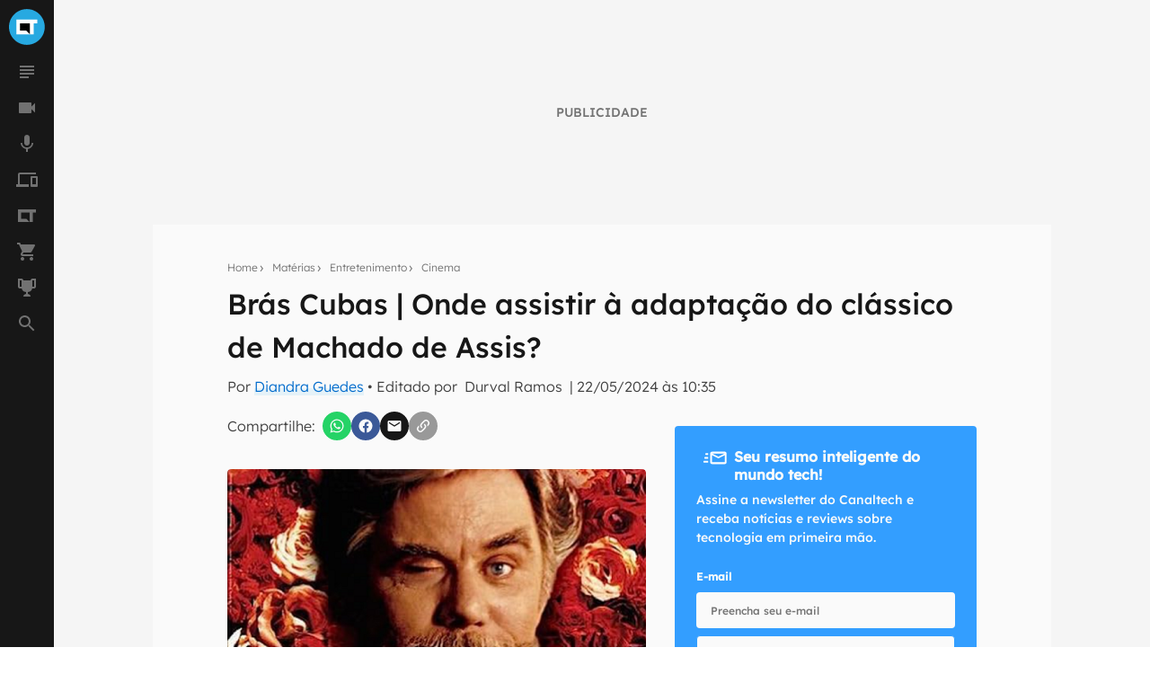

--- FILE ---
content_type: text/html; charset=utf-8
request_url: https://canaltech.com.br/cinema/memorias-postumas-de-bras-cubas-onde-assistir-ao-filme-290123/
body_size: 29942
content:
<!DOCTYPE html><html lang="pt-BR"><head><meta charSet="utf-8"/><meta name="viewport" content="width=device-width, initial-scale=1.0, shrink-to-fit=no, user-scalable=yes"/><script id="data-layer">
              window.dataLayer = window.dataLayer || [];

              dataLayer.push({
                'category': 'Cinema',
                'authorData': 'Diandra Guedes',
                'editorData': 'Durval Ramos',
                'contentType': 'artigo',
              });
            </script><script id="gtm-script">
                (function(w,d,s,l,i){w[l]=w[l]||[];w[l].push({'gtm.start':
                new Date().getTime(),event:'gtm.js'});var f=d.getElementsByTagName(s)[0],
                j=d.createElement(s),dl=l!='dataLayer'?'&l='+l:'';j.async=true;j.src=
                'https://www.googletagmanager.com/gtm.js?id='+i+dl;f.parentNode.insertBefore(j,f);
                })(window,document,'script','dataLayer', 'GTM-WW732N4');
              </script><meta name="author" content="Canaltech"/><title>Brás Cubas | Onde assistir à adaptação do clássico de Machado de Assis? - Canaltech</title><meta property="og:image" content="https://t.ctcdn.com.br/cUInG0QXq9IzgfgakY2BIJF6Png=/1200x675/smart/i897177.png"/><meta name="twitter:image" content="https://t.ctcdn.com.br/cUInG0QXq9IzgfgakY2BIJF6Png=/1200x675/smart/i897177.png"/><meta name="image" content="https://t.ctcdn.com.br/cUInG0QXq9IzgfgakY2BIJF6Png=/1200x675/smart/i897177.png"/><link rel="alternate" type="application/rss+xml" title="Feed RSS - Brás Cubas | Onde assistir à adaptação do clássico de Machado de Assis? - Canaltech" href="https://feeds2.feedburner.com/canaltechbr"/><link rel="chrome-webstore-item" href="https://chrome.google.com/webstore/detail/aaheckeofbchahoglpgjmengoeggpcid"/><link rel="canonical" href="https://canaltech.com.br/cinema/memorias-postumas-de-bras-cubas-onde-assistir-ao-filme-290123/"/><meta property="og:url" content="https://canaltech.com.br/cinema/memorias-postumas-de-bras-cubas-onde-assistir-ao-filme-290123/"/><meta property="og:site_name" content="Canaltech"/><meta property="fb:app_id" content="444793475548724"/><meta property="fb:pages" content="264439246937821"/><meta property="og:locale" content="pt_BR"/><meta name="apple-itunes-app" content="app-id=1005606952"/><meta name="google-play-app" content="app-id=br.com.canaltech"/><meta name="twitter:card" content="summary_large_image"/><meta name="twitter:site" content="@canaltech"/><meta name="twitter:creator" content="@canaltech"/><meta name="twitter:domain" content="[canaltech.com.br](http://canaltech.com.br/)"/><meta name="revisit-after" content="1 days"/><meta name="resource-type" content="document"/><meta name="distribution" content="global"/><meta name="rating" content="general"/><meta property="article:section" content="Cinema"/><meta name="mrf:sections" content="Cinema;Entretenimento"/><meta name="robots" content="index, follow, max-image-preview:large"/><meta property="og:type" content="article"/><meta name="description" content="Mem&amp;oacute;rias P&amp;oacute;stumas de Br&amp;aacute;s Cubas, livro do escritor Machado de Assis, &amp;eacute; um dos grandes cl&amp;aacute;ssicos da literatura brasileira. Lan"/><meta property="og:description" content="A adaptação cinematográfica de Memórias Póstumas de Brás Cubas pode ser assistida no Prime Video e Apple TV+."/><meta name="twitter:description" content="A adaptação cinematográfica de Memórias Póstumas de Brás Cubas pode ser assistida no Prime Video e Apple TV+."/><meta property="og:title" content="Brás Cubas | Onde assistir à adaptação do clássico de Machado de Assis?"/><meta name="twitter:title" content="Brás Cubas | Onde assistir à adaptação do clássico de Machado de Assis?"/><meta property="article:published_time" content="2024-05-22T10:35:06-03:00"/><meta property="og:image:width" content="1200"/><meta property="og:image:height" content="675"/><meta http-equiv="Cache-control" content="max-age=86400, stale-while-revalidate=86400"/><meta name="Expires" content="Wed, 21 Jan 2026 12:13:25 +0000"/><link rel="preload" as="image" href="https://t.ctcdn.com.br/9inoA0pVvrC8nOqDXA276kGf4Yg=/640x360/smart/i897177.png" imagesizes="(max-width: 992px) 100vw, 60vw" imagesrcset=" https://t.ctcdn.com.br/pltrJQIUBeeViSZF1Iobh5YT734=/320x180/smart/i897177.png 320w, https://t.ctcdn.com.br/9inoA0pVvrC8nOqDXA276kGf4Yg=/640x360/smart/i897177.png 640w, https://t.ctcdn.com.br/djq4CLE__7xw88DLQ2qTTKeWgGo=/768x432/smart/i897177.png 960w, https://t.ctcdn.com.br/24MpC_ZMj7kZ-jnTMpRWmyaYQnA=/1024x576/smart/i897177.png 1280w, https://t.ctcdn.com.br/cUInG0QXq9IzgfgakY2BIJF6Png=/1200x675/smart/i897177.png 1920w" fetchpriority="high"/><meta name="next-head-count" content="42"/><script id="run">(function(t,e,n,r){function a(){return e&&e.now?e.now():null}if(!n.version){n._events=[];n._errors=[];n._metadata={};n._urlGroup=null;window.RM=n;n.install=function(e){n._options=e;var a=t.createElement("script");a.async=true;a.crossOrigin="anonymous";a.src=r;var o=t.getElementsByTagName("script")[0];o.parentNode.insertBefore(a,o)};n.identify=function(t,e){n._userId=t;n._identifyOptions=e};n.sendEvent=function(t,e){n._events.push({eventName:t,metadata:e,time:a()})};n.setUrlGroup=function(t){n._urlGroup=t};n.track=function(t,e){n._errors.push({error:t,metadata:e,time:a()})};n.addMetadata=function(t){n._metadata=Object.assign(n._metadata,t)}}})(document,window.performance,window.RM||{},"https://cdn.requestmetrics.com/agent/current/rm.js"); RM.install({ token: "r3qh4kn:g9fd9nf" })</script><script async="" src="https://jsc.mgid.com/site/901213.js"></script><meta http-equiv="x-ua-compatible" content="ie=edge"/><meta name="theme-color" content="#222"/><meta name="copyright" content="Copyright Canaltech"/><meta class="versionExt" content="2"/><link rel="shortcut icon" type="image/ico" href="/favicon.ico"/><link rel="icon" type="image/png" sizes="16x16" href="/favicon-16x16.png"/><link rel="icon" type="image/png" sizes="32x32" href="/favicon-32x32.png"/><link rel="icon" type="image/png" sizes="64x64" href="/favicon-64x64.png"/><link rel="icon" type="image/png" sizes="192x192" href="/android-chrome-192x192.png"/><link rel="apple-touch-icon" sizes="180x180" href="/apple-touch-icon.png"/><link rel="apple-touch-icon-precomposed" sizes="57x57" href="/apple-touch-icon-57x57.png"/><link rel="apple-touch-icon-precomposed" sizes="72x72" href="/apple-touch-icon-72x72.png"/><link rel="apple-touch-icon-precomposed" sizes="114x114" href="/apple-touch-icon-114x114.png"/><link rel="mask-icon" href="/safari-pinned-tab.svg" color="#27a9e1"/><link rel="preload" href="https://canaltech.com.br/fonts/Lexend/Lexend-Light.woff2" as="font" crossorigin=""/><link rel="preload" href="https://canaltech.com.br/fonts/Lexend/Lexend-Medium.woff2" as="font" crossorigin=""/><link rel="alternate" type="application/rss+xml" title="Feed RSS - Canaltech" href="https://feeds2.feedburner.com/canaltechbr"/><link rel="chrome-webstore-item" href="https://chrome.google.com/webstore/detail/aaheckeofbchahoglpgjmengoeggpcid"/><meta name="apple-itunes-app" content="app-id=1005606952"/><meta name="google-play-app" content="app-id=br.com.canaltech"/><meta property="fb:app_id" content="444793475548724"/><meta property="fb:pages" content="264439246937821"/><meta name="distribution" content="global"/><meta property="og:locale" content="pt_BR"/><meta property="og:site_name" content="Canaltech"/><meta name="rating" content="general"/><meta name="resource-type" content="document"/><meta name="revisit-after" content="1 days"/><meta name="twitter:site" content="@canaltech"/><script>
                  (function(a9,a,p,s,t,A,g){if(a[a9])return;function q(c,r){a[a9]._Q.push([c,r])}a[a9]={init:
                function(){q("i",arguments)},fetchBids:function(){q("f",arguments)},setDisplayBids:function()
                {},targetingKeys:function(){return[]},_Q:[]};A=p.createElement(s);A
                .async=!0;A.src=t;g=p.getElementsByTagName(s)[0];g.parentNode.insertBefore(A,g)})
                ("apstag",window,document,"script","//c.amazon-adsystem.com/aax2/apstag.js");
                apstag.init({
                  pubID: 'ed05795b-00b6-4795-aaf0-2bc388a5eec3',
                  adServer: 'googletag',
                  bidTimeout: 2e3
                });
              </script><script type="text/javascript" defer="">!function(){"use strict";function e(e){var t=!(arguments.length>1&&void 0!==arguments[1])||arguments[1],c=document.createElement("script");c.src=e,t?c.type="module":(c.async=!0,c.type="text/javascript",c.setAttribute("nomodule",""));var n=document.getElementsByTagName("script")[0];n.parentNode.insertBefore(c,n)}!function(t,c){!function(t,c,n){var a,o,r;n.accountId=c,null!==(a=t.marfeel)&&void 0!==a||(t.marfeel={}),null!==(o=(r=t.marfeel).cmd)&&void 0!==o||(r.cmd=[]),t.marfeel.config=n;var i="https://sdk.mrf.io/statics";e("".concat(i,"/marfeel-sdk.js?id=").concat(c),!0),e("".concat(i,"/marfeel-sdk.es5.js?id=").concat(c),!1)}(t,c,arguments.length>2&&void 0!==arguments[2]?arguments[2]:{})}(window,3660,{} /*config*/)}();</script><link rel="preload" href="/_next/static/css/60e2a1c902145fe3.css" as="style"/><link rel="stylesheet" href="/_next/static/css/60e2a1c902145fe3.css" data-n-g=""/><link rel="preload" href="/_next/static/css/99acbfd7ca214331.css" as="style"/><link rel="stylesheet" href="/_next/static/css/99acbfd7ca214331.css"/><noscript data-n-css=""></noscript><script defer="" nomodule="" src="/_next/static/chunks/polyfills-c67a75d1b6f99dc8.js"></script><script defer="" src="/_next/static/chunks/1216-cfa547a152da1b3e.js"></script><script defer="" src="/_next/static/chunks/9491-ebb55c43863b1f33.js"></script><script defer="" src="/_next/static/chunks/944-2c43f730dc58a4b2.js"></script><script defer="" src="/_next/static/chunks/3970-2bdc6a6bbec5d9eb.js"></script><script defer="" src="/_next/static/chunks/2771-9546aa2fc893ae94.js"></script><script defer="" src="/_next/static/chunks/4942.b261ae294f86c220.js"></script><script src="/_next/static/chunks/webpack-53d502575aa09c10.js" defer=""></script><script src="/_next/static/chunks/framework-0d2f9e619751b468.js" defer=""></script><script src="/_next/static/chunks/main-a70b4945d145dd5d.js" defer=""></script><script src="/_next/static/chunks/pages/_app-fee527d0dc635dc2.js" defer=""></script><script src="/_next/static/chunks/5810-1d81f1aea6202ec8.js" defer=""></script><script src="/_next/static/chunks/5344-805cef62a8ad8def.js" defer=""></script><script src="/_next/static/chunks/7590-ee977bc249dc44c1.js" defer=""></script><script src="/_next/static/chunks/pages/%5Bcategorias%5D/%5B...news%5D-46c4f1d05d946b39.js" defer=""></script><script src="/_next/static/yT0MKYO_PgRASBpcV-YPX/_buildManifest.js" defer=""></script><script src="/_next/static/yT0MKYO_PgRASBpcV-YPX/_ssgManifest.js" defer=""></script></head><body><div id="__next" data-reactroot=""><div class="fixed left-0 top-0 z-[9999] h-1 transition-all duration-300 ease-ease bg-transparent opacity-0" style="width:30%" role="progressbar" aria-label="Barra de carregamento" title="Barra de carregamento"></div><noscript><img src="https://sb.scorecardresearch.com/p?c1=2&amp;c2=20572948&amp;cv=cv=4.4.0&amp;cj=1" alt=""/></noscript><div class="h-full w-full bg-mglGray100  pl-0 pt-[60px] tablet:pl-[60px] tablet:pt-0"><script type="application/ld+json" class="object">{"@context":"http://schema.org","publisher":{"@type":"NewsMediaOrganization","name":"Canaltech","logo":{"@type":"ImageObject","url":"https://img.canaltech.com.br/canaltech-512.png","width":"512","height":"512"},"@id":"https://canaltech.com.br/#organization"},"name":"Brás Cubas | Onde assistir à adaptação do clássico de Machado de Assis?","@type":"NewsArticle","headline":"Brás Cubas | Onde assistir à adaptação do clássico de Machado de Assis?","alternativeHeadline":"A adaptação cinematográfica de Memórias Póstumas de Brás Cubas pode ser assistida no Prime Video e Apple TV+.","description":"Memórias Póstumas de Brás Cubas, livro do escritor Machado de Assis, é um dos grandes clássicos da literatura brasileira. Lan","image":["https://t.ctcdn.com.br/MvFYdoY3ohF254U5kn-iL04phUQ=/600x600/smart/i897177.png","https://t.ctcdn.com.br/SqAMJ9RLLSTyG0p-Y8XZ1gQM0tw=/900x675/smart/i897177.png","https://t.ctcdn.com.br/cUInG0QXq9IzgfgakY2BIJF6Png=/1200x675/smart/i897177.png"],"author":{"@type":"Person","name":"Diandra Guedes","url":"https://canaltech.com.br/equipe/diandra-guedes/"},"url":"https://canaltech.com.br/cinema/memorias-postumas-de-bras-cubas-onde-assistir-ao-filme-290123/","mainEntityOfPage":"https://canaltech.com.br/cinema/memorias-postumas-de-bras-cubas-onde-assistir-ao-filme-290123/","dateCreated":"2024-05-22T09:26:35-03:00","datePublished":"2024-05-22T10:35:06-03:00","dateModified":"2024-05-22T10:35:06-03:00","articleBody":"Memórias Póstumas de Brás Cubas, livro do escritor Machado de Assis, é um dos grandes clássicos da literatura brasileira. Lançada em 1881, a obra ganhou diversas adaptações ao longo das décadas, mas uma especial chama a atenção do público. Isso porque o filme de 2001 estrelado por Reginaldo Faria (O Clone) é uma dos poucos títulos baseados no trabalho do escritor brasileiro a estar disponível atualmente nas plataformas de streaming.   As 10 melhores adaptações de livros para o cinema Os 7 melhores filmes brasileiros de 2023  O longa dirigido e roteirizado por André Klotzel (Reflexões de um Liquidificador) é uma das versões mais conhecidas da obra e está disponível no Prime Video para todos os assinantes. Além disso, ele também pode ser alugado ou comprado na Apple TV+.  Filme recria narrativa do clássico Memórias Póstumas de Brás Cubas ao trazer o defunto-autor para narrar sua história do pós-vida (Imagem: Reprodução/Superfilmes)  O filme adapta muito bem o texto de Machado de Assis, trazendo o protagonista Brás Cubas como esse defunto-autor — ou, no caso, narrador. Morto em 1869, ele conta suas histórias para o público enquanto tenta se distrair na eternidade. Assim, ele relembra sua amizade com Quincas Borba (Marcos Caruso), sua graduação em Portugal, as mulheres que passaram por sua vida e, ainda, o privilégio de ter sido um homem rico e nunca ter precisado trabalhar. E tudo isso mantendo o tom satírico do livro original. Além de Faria e Caruso, Memórias Póstumas de Brás Cubas ainda conta com outro grande nome do cinema brasileiro. A atriz Sônia Braga (Bacurau) faz parte do elenco ao interpretar a personagem Marcela, a cortesã que o amou \"durante quinze minutos e onze contos de réis; nada menos\", como o próprio Brás Cubas a descreve. O longa ainda tem Stepan Nercessian (Chacrinha: O Velho Guerreiro), Otávio Muller (Alemão) e Débora Duboc (A Menina que Matou os Pais) no elenco.  O finado Brás Cubas invade suas próprias memórias para fazer comentários e apontamentos com seu jeito bastante sarcástico (Imagem: Reprodução/Superfilmes)   Inscreva-se no Canaltech Ofertas e receba as melhores promoções da internet diretamente no seu celular!  O sucesso de Brás Cubas Apesar de ter sido escrito no século 19, o livro de Machado de Assis tem uma linguagem simples e fácil de ler, que mescla ao mesmo tempo o absurdo com a realidade e traz um tom bastante ácido e irônico que o difere de muito daquilo que era publicado na época. Considerado por muitos estudiosos como a obra que introduziu o Realismo na literatura brasileira, Memórias Póstumas de Brás Cubas se tornou um dos grandes ícones da literatura nacional, sendo constantemente descoberta tanto pelo público tupiniqueim quanto por leitores de outros países. Recentemente, o livro se tornou um dos mais vendidos na Amazon dos Estados Unidos. Isso aconteceu depois que a influenciadora Courtney Henning Novak, que tem cerca de 25 mil seguidores, comentou sobre a obra em sua conta no TikTok. No vídeo, ela fala:  @courtneyhenningnovak I have a hundred pages left of The Posthumous Memoirs of Bras Cubas by Machado de Assis and this is already my favorite book. End of discussion. I do not care if the last hundred pages is just the word “banana” printed 10,000 times. Best. Book. EVER. #readaroundtheworld #booktok ♬ original sound - Courtney Henning Novak      “Eu tenho três grandes problemas com esse livro. Primeiro, a minha edição só tem 300 páginas. Só faltam 100 páginas para mim, e se eu for muito cuidadosa elas vão durar até o fim de semana. E aí o quê? O que eu deveria fazer com o resto da minha vida? […] Eu acho que é meu novo livro preferido”  Isso fez com que a publicação fosse uma das mais procurada e desbancasse obras como O Amor nos Tempos do Cólera, de Gabriel Garcia Márquez, e fizesse muita gente (incluindo brasileiros) se voltassem para a obra de Machado de Assis para provar que ela segue atemporal.","articleSection":["Entretenimento","Cinema"],"wordCount":813}</script><script type="application/ld+json" class="object">{"@context":"http://schema.org","@type":"BreadcrumbList","@id":"https://canaltech.com.br/#breadcrumb","itemListElement":[{"@type":"ListItem","position":1,"name":"Home","item":"https://canaltech.com.br"},{"@type":"ListItem","position":2,"name":"Matérias","item":"https://canaltech.com.br/materias/"},{"@type":"ListItem","position":3,"name":"Entretenimento","item":"https://canaltech.com.br/entretenimento/"},{"@type":"ListItem","position":4,"name":"Cinema","item":"https://canaltech.com.br/cinema/"},{"@type":"ListItem","position":5,"name":"Brás Cubas | Onde assistir à adaptação do clássico de Machado de Assis?","item":"https://canaltech.com.br/cinema/memorias-postumas-de-bras-cubas-onde-assistir-ao-filme-290123/"}]}</script><script type="application/ld+json" class="object">{"@context":"http://schema.org","@type":"WebSite","@id":"https://canaltech.com.br/#website","name":"Canaltech","url":"https://canaltech.com.br","description":"Tecnologia pra quem entende","alternateName":"CT","inLanguage":"pt-BR","potentialAction":{"@type":"SearchAction","target":"https://canaltech.com.br/busca/?q={search_term_string}","query-input":"required name=search_term_string"}}</script><script type="application/ld+json" class="object">{"@context":"http://schema.org","@type":"NewsMediaOrganization","url":"https://canaltech.com.br","@id":"https://canaltech.com.br/#organization","logo":{"@type":"ImageObject","url":"https://img.canaltech.com.br/canaltech-512.png","width":"512","height":"512"},"name":"Canaltech","sameAs":["https://facebook.com/canaltech","https://twitter.com/canaltech","https://www.tiktok.com/canaltech","https://www.youtube.com/canaltech","https://www.youtube.com/canaltech","https://www.youtube.com/c/MaravilhasdaTecnologia","https://pt.wikipedia.org/wiki/Canaltech","https://www.linkedin.com/company/canaltech-brasil","https://www.instagram.com/canaltech","https://flipboard.com/@canaltech","https://t.me/Canaltech_Oficial","https://t.me/ctofertas"],"alternateName":"CT","address":{"@id":"https://canaltech.com.br/#local-main-place-address","@type":"PostalAddress","streetAddress":"Rua Maria Prestes Maia, 300","addressLocality":"São Paulo","postalCode":"02047000","addressRegion":"SP","addressCountry":"BR"}}</script><div id="cazambaPos" class="cazambaPos"></div><nav class="[@media_only_screen_and_(max-width:426px)]:[&amp;+section]:mt-[60px]"><div class="fixed left-0 right-0 top-0 z-[9998] flex h-[60px] w-full items-center justify-center overflow-auto bg-mglGray900 tablet:w-[60px] tablet:overflow-hidden [&amp;_button]:absolute [&amp;_button]:left-[18px] [&amp;_button]:top-[21px] [&amp;_button]:flex [&amp;_button]:cursor-pointer [&amp;_button]:border-0 [&amp;_button]:bg-transparent tablet:[&amp;_button]:hidden [&amp;_div]:h-[unset] [&amp;_div]:w-[unset] [&amp;_div]:overflow-auto tablet:[&amp;_div]:h-10 tablet:[&amp;_div]:w-10 tablet:[&amp;_div]:overflow-hidden"><div><button type="button" aria-label="Menu"><svg xmlns="http://www.w3.org/2000/svg" viewBox="0 0 24 24" width="24" height="24" color="rgb(255, 255, 255)"><path fill="currentColor" d="M3 6h18v2H3V6m0 5h18v2H3v-2m0 5h18v2H3v-2Z"></path></svg></button><span id="heading-title-logo" class="invisible hidden">Canaltech - Notícias de Tecnologia, Ciência e Entretenimento</span><a title="Página Principal do Canaltech" href="https://canaltech.com.br/"><svg width="188" height="40" viewBox="0 0 170 36" fill="none" xmlns="http://www.w3.org/2000/svg"><path d="M52.735 11.5a4.248 4.248 0 00-3.641 1.769 8.229 8.229 0 00-1.286 4.926c0 4.382 1.646 6.573 4.937 6.573a15.594 15.594 0 005.02-1.029v3.498a13.937 13.937 0 01-5.41 1.028 8.229 8.229 0 01-6.563-2.602c-1.516-1.735-2.273-4.224-2.273-7.468a12.2 12.2 0 011.12-5.369 8.064 8.064 0 013.2-3.569 9.483 9.483 0 014.906-1.234c2 .021 3.97.496 5.76 1.388l-1.347 3.385a22.28 22.28 0 00-2.222-.916 6.624 6.624 0 00-2.201-.38zM70.22 27.977l-.791-2.057h-.103a6.06 6.06 0 01-2.14 1.851c-.906.37-1.881.541-2.86.505a4.62 4.62 0 01-3.404-1.235 4.752 4.752 0 01-1.265-3.559 3.97 3.97 0 011.677-3.528 9.698 9.698 0 015.05-1.255l2.613-.082v-.658a2.057 2.057 0 00-2.335-2.284 10.655 10.655 0 00-4.238 1.09l-1.347-2.776a12.22 12.22 0 015.78-1.358 7.2 7.2 0 014.639 1.316 4.864 4.864 0 011.615 4.012v10.018h-2.89zm-1.213-6.963l-1.584.051a5.08 5.08 0 00-2.623.638 2.058 2.058 0 00-.874 1.8c0 1.159.662 1.738 1.985 1.738a3.159 3.159 0 002.283-.823 2.878 2.878 0 00.854-2.18v-1.235l-.041.01zM90.083 27.977h-4.115v-8.784a4.217 4.217 0 00-.596-2.438 2.057 2.057 0 00-1.841-.812 2.767 2.767 0 00-2.49 1.152 7.128 7.128 0 00-.771 3.816v7.066h-4.114V12.939h3.085l.556 1.924h.226a4.34 4.34 0 011.893-1.646 6.439 6.439 0 012.736-.556 5.257 5.257 0 013.98 1.42 5.698 5.698 0 011.358 4.114v9.782h.093zM102.734 27.977l-.792-2.057h-.113a6.055 6.055 0 01-2.12 1.851c-.906.37-1.88.541-2.859.505a4.62 4.62 0 01-3.404-1.235 4.753 4.753 0 01-1.245-3.528 3.971 3.971 0 011.677-3.528 9.7 9.7 0 015.05-1.255l2.613-.082v-.69a2.053 2.053 0 00-.604-1.717 2.054 2.054 0 00-1.731-.566 10.654 10.654 0 00-4.238 1.09L93.6 13.99a12.22 12.22 0 015.76-1.358A7.2 7.2 0 01104 13.947a4.867 4.867 0 011.615 4.012v10.018h-2.88zm-1.214-6.963l-1.584.051a5.081 5.081 0 00-2.664.648 2.057 2.057 0 00-.874 1.8c0 1.159.662 1.738 1.985 1.738a3.147 3.147 0 002.283-.822 2.867 2.867 0 00.854-2.181v-1.234zM112.835 27.977h-4.115V7.056h4.115v20.921zM122.462 25.046a8.89 8.89 0 002.581-.473v3.085a9.254 9.254 0 01-3.764.69 4.61 4.61 0 01-3.58-1.245 5.415 5.415 0 01-1.121-3.734v-7.2h-1.964V14.4l2.263-1.368 1.182-3.178h2.623v3.199h4.207v3.085h-4.207v7.2a1.615 1.615 0 00.494 1.286c.364.29.82.44 1.286.422zM133.817 28.317a7.753 7.753 0 01-5.678-2.006 7.592 7.592 0 01-2.057-5.678 8.341 8.341 0 011.893-5.842 6.723 6.723 0 015.225-2.057 6.625 6.625 0 014.958 1.81 6.865 6.865 0 011.789 4.999V21.6h-9.699a3.938 3.938 0 001.029 2.726 3.631 3.631 0 002.715 1.028 11.31 11.31 0 002.571-.277 12.88 12.88 0 002.531-.906v3.086a9.624 9.624 0 01-2.304.802c-.98.188-1.976.274-2.973.258zm-.576-12.662a2.6 2.6 0 00-2.057.823 3.822 3.822 0 00-.843 2.345h5.76a3.418 3.418 0 00-.792-2.345 2.685 2.685 0 00-2.068-.823zM148.649 28.317c-4.676 0-7.015-2.568-7.015-7.704a8.232 8.232 0 011.913-5.853 7.209 7.209 0 015.472-2.057 10.438 10.438 0 014.68 1.029l-1.213 3.178a20.114 20.114 0 00-1.8-.638 5.814 5.814 0 00-1.667-.247c-2.132 0-3.198 1.516-3.198 4.547 0 3.03 1.066 4.501 3.198 4.412a7.307 7.307 0 002.181-.298 7.904 7.904 0 002.057-1.029v3.508a6.606 6.606 0 01-2.057.874 11.32 11.32 0 01-2.551.278zM169.56 28.05h-4.114v-8.785c0-2.167-.806-3.25-2.417-3.25a2.758 2.758 0 00-2.489 1.172 7.203 7.203 0 00-.772 3.796v7.076h-4.114V7.128h4.114v4.258c0 .33-.031 1.108-.092 2.335l-.093 1.214h.216a4.756 4.756 0 014.361-2.201 5.326 5.326 0 014.022 1.43 5.67 5.67 0 011.368 4.114v9.802l.01-.03z" fill="#fff"></path><path d="M18 36c9.941 0 18-8.059 18-18S27.941 0 18 0 0 8.059 0 18s8.059 18 18 18z" fill="#27A9E1"></path><path d="M24.82 14.277h3.723v-3.734H7.457v14.914h17.362v-11.18z" fill="#fff"></path><path d="M17.362 21.724h-6.181v-7.447h9.905v11.18l-3.724-3.733z" fill="#000"></path></svg></a></div></div><nav class="fixed bottom-0 left-0 top-[60px] z-[1001] flex h-[calc(100%-60px)] w-[60px] flex-col items-center justify-between bg-mglGray900 transition-[left] duration-300 ease-ease [&amp;_ul]:flex [&amp;_ul]:w-10 [&amp;_ul]:flex-col [&amp;_ul]:items-center [&amp;_ul]:justify-center [&amp;_ul]:px-[10px] [&amp;_ul]:pb-[10px] [&amp;_ul]:pt-0 [&amp;_ul]:last:w-[60px] left-[-60px] tablet:left-0"><ul><li class="relative flex h-10 w-10 items-center justify-center hover:cursor-pointer hover:rounded-half hover:bg-titleBlack [&amp;_span]:absolute [&amp;_span]:right-1 [&amp;_span]:top-2 [&amp;_span]:h-[6px] [&amp;_span]:w-[6px] [&amp;_span]:rounded-half [&amp;_span]:bg-[#0EFDC1] [&amp;_svg]:h-6 [&amp;_svg]:w-6 [&amp;_svg]:transition-[fill] [&amp;_svg]:duration-[400ms] [&amp;_svg]:ease-in-out [&amp;_svg]:hover:fill-mglGray50 [&amp;_svg]:fill-mglGray50/40">
                <svg viewBox="0 0 24 24"><title>Notícias</title><path d="M14,17H4v2h10V17z M20,9H4v2h16V9z M4,15h16v-2H4V15z M4,5v2h16V5H4z"></path></svg>
                
                </li><li class="relative flex h-10 w-10 items-center justify-center hover:cursor-pointer hover:rounded-half hover:bg-titleBlack [&amp;_span]:absolute [&amp;_span]:right-1 [&amp;_span]:top-2 [&amp;_span]:h-[6px] [&amp;_span]:w-[6px] [&amp;_span]:rounded-half [&amp;_span]:bg-[#0EFDC1] [&amp;_svg]:h-6 [&amp;_svg]:w-6 [&amp;_svg]:transition-[fill] [&amp;_svg]:duration-[400ms] [&amp;_svg]:ease-in-out [&amp;_svg]:hover:fill-mglGray50 [&amp;_svg]:fill-mglGray50/40">
                <svg viewBox="0 0 24 24"><title>Vídeos</title><path d="M17,10.5V7c0-0.6-0.5-1-1-1H4C3.5,6,3,6.4,3,7v10c0,0.5,0.5,1,1,1h12c0.5,0,1-0.5,1-1v-3.5l4,4v-11L17,10.5z"></path></svg>
                
                </li><li class="relative flex h-10 w-10 items-center justify-center hover:cursor-pointer hover:rounded-half hover:bg-titleBlack [&amp;_span]:absolute [&amp;_span]:right-1 [&amp;_span]:top-2 [&amp;_span]:h-[6px] [&amp;_span]:w-[6px] [&amp;_span]:rounded-half [&amp;_span]:bg-[#0EFDC1] [&amp;_svg]:h-6 [&amp;_svg]:w-6 [&amp;_svg]:transition-[fill] [&amp;_svg]:duration-[400ms] [&amp;_svg]:ease-in-out [&amp;_svg]:hover:fill-mglGray50 [&amp;_svg]:fill-mglGray50/40">
                <svg viewBox="0 0 24 24"><title>Podcasts</title><path d="M12 14c1.66 0 2.99-1.34 2.99-3L15 5c0-1.66-1.34-3-3-3S9 3.34 9 5v6c0 1.66 1.34 3 3 3zm5.3-3c0 3-2.54 5.1-5.3 5.1S6.7 14 6.7 11H5c0 3.41 2.72 6.23 6 6.72V21h2v-3.28c3.28-.48 6-3.3 6-6.72h-1.7z"></path></svg>
                
                </li><li class="relative flex h-10 w-10 items-center justify-center hover:cursor-pointer hover:rounded-half hover:bg-titleBlack [&amp;_span]:absolute [&amp;_span]:right-1 [&amp;_span]:top-2 [&amp;_span]:h-[6px] [&amp;_span]:w-[6px] [&amp;_span]:rounded-half [&amp;_span]:bg-[#0EFDC1] [&amp;_svg]:h-6 [&amp;_svg]:w-6 [&amp;_svg]:transition-[fill] [&amp;_svg]:duration-[400ms] [&amp;_svg]:ease-in-out [&amp;_svg]:hover:fill-mglGray50 [&amp;_svg]:fill-mglGray50/40">
                <svg viewBox="0 0 24 24"><title>Produtos</title><path d="M22,17H18V10H22M23,8H17A1,1 0 0,0 16,9V19A1,1 0 0,0 17,20H23A1,1 0 0,0 24,19V9A1,1 0 0,0 23,8M4,6H22V4H4A2,2 0 0,0 2,6V17H0V20H14V17H4V6Z"></path></svg>
                
                </li><li class="relative flex h-10 w-10 items-center justify-center hover:cursor-pointer hover:rounded-half hover:bg-titleBlack [&amp;_span]:absolute [&amp;_span]:right-1 [&amp;_span]:top-2 [&amp;_span]:h-[6px] [&amp;_span]:w-[6px] [&amp;_span]:rounded-half [&amp;_span]:bg-[#0EFDC1] [&amp;_svg]:h-6 [&amp;_svg]:w-6 [&amp;_svg]:transition-[fill] [&amp;_svg]:duration-[400ms] [&amp;_svg]:ease-in-out [&amp;_svg]:hover:fill-mglGray50 [&amp;_svg]:fill-mglGray50/40">
                <svg viewBox="0 0 24 24"><title>Mais Canaltech</title><path d="M2 4.9 2 19.1 14.9 19.1 11.4 15.5 5.5 15.5 5.5 8.5 14.9 8.5 14.9 19.1 18.5 19.1 18.5 8.5 22 8.5 22 4.9 2 4.9z"/></svg>
                
                </li><li class="relative flex h-10 w-10 items-center justify-center hover:cursor-pointer hover:rounded-half hover:bg-titleBlack [&amp;_span]:absolute [&amp;_span]:right-1 [&amp;_span]:top-2 [&amp;_span]:h-[6px] [&amp;_span]:w-[6px] [&amp;_span]:rounded-half [&amp;_span]:bg-[#0EFDC1] [&amp;_svg]:h-6 [&amp;_svg]:w-6 [&amp;_svg]:transition-[fill] [&amp;_svg]:duration-[400ms] [&amp;_svg]:ease-in-out [&amp;_svg]:hover:fill-mglGray50 [&amp;_svg]:fill-mglGray50/40">
                <svg viewBox="0 0 24 24"><title>Canaltech Ofertas</title><path d="M17,18C15.89,18 15,18.89 15,20A2,2 0 0,0 17,22A2,2 0 0,0 19,20C19,18.89 18.1,18 17,18M1,2V4H3L6.6,11.59L5.24,14.04C5.09,14.32 5,14.65 5,15A2,2 0 0,0 7,17H19V15H7.42A0.25,0.25 0 0,1 7.17,14.75C7.17,14.7 7.18,14.66 7.2,14.63L8.1,13H15.55C16.3,13 16.96,12.58 17.3,11.97L20.88,5.5C20.95,5.34 21,5.17 21,5A1,1 0 0,0 20,4H5.21L4.27,2M7,18C5.89,18 5,18.89 5,20A2,2 0 0,0 7,22A2,2 0 0,0 9,20C9,18.89 8.1,18 7,18Z" /></svg>
                
                </li><li class="relative flex h-10 w-10 items-center justify-center hover:cursor-pointer hover:rounded-half hover:bg-titleBlack [&amp;_span]:absolute [&amp;_span]:right-1 [&amp;_span]:top-2 [&amp;_span]:h-[6px] [&amp;_span]:w-[6px] [&amp;_span]:rounded-half [&amp;_span]:bg-[#0EFDC1] [&amp;_svg]:h-6 [&amp;_svg]:w-6 [&amp;_svg]:transition-[fill] [&amp;_svg]:duration-[400ms] [&amp;_svg]:ease-in-out [&amp;_svg]:hover:fill-mglGray50 [&amp;_svg]:fill-mglGray50/40">
                <svg xmlns="http://www.w3.org/2000/svg" xmlns:xlink="http://www.w3.org/1999/xlink" aria-hidden="true" focusable="false" width="1em" height="1em" style="-ms-transform: rotate(360deg); -webkit-transform: rotate(360deg); transform: rotate(360deg);" preserveAspectRatio="xMidYMid meet" viewBox="0 0 24 24"><path d="M18 2c-.9 0-2 1-2 2H8c0-1-1.1-2-2-2H2v9c0 1 1 2 2 2h2.2c.4 2 1.7 3.7 4.8 4v2.08C8 19.54 8 22 8 22h8s0-2.46-3-2.92V17c3.1-.3 4.4-2 4.8-4H20c1 0 2-1 2-2V2h-4M6 11H4V4h2v7m14 0h-2V4h2v7z" /><title>Prêmio Canaltech</title></svg>
                
                </li><li class="relative flex h-10 w-10 items-center justify-center hover:cursor-pointer hover:rounded-half hover:bg-titleBlack [&amp;_span]:absolute [&amp;_span]:right-1 [&amp;_span]:top-2 [&amp;_span]:h-[6px] [&amp;_span]:w-[6px] [&amp;_span]:rounded-half [&amp;_span]:bg-[#0EFDC1] [&amp;_svg]:h-6 [&amp;_svg]:w-6 [&amp;_svg]:transition-[fill] [&amp;_svg]:duration-[400ms] [&amp;_svg]:ease-in-out [&amp;_svg]:hover:fill-mglGray50 [&amp;_svg]:fill-mglGray50/40">
                <svg viewBox="0 0 24 24"><title>Busca</title><path d="M15.5 14h-.79l-.28-.27C15.41 12.59 16 11.11 16 9.5 16 5.91 13.09 3 9.5 3S3 5.91 3 9.5 5.91 16 9.5 16c1.61 0 3.09-.59 4.23-1.57l.27.28v.79l5 4.99L20.49 19l-4.99-5zm-6 0C7.01 14 5 11.99 5 9.5S7.01 5 9.5 5 14 7.01 14 9.5 11.99 14 9.5 14z"></path></svg>
                
                </li></ul></nav><nav class="menu-suspenso left-[-280px]"><ul class="list-navbar"><li class="m-0 cursor-default px-4 pb-4 pt-0 text-base font-medium uppercase leading-4">Notícias </li><li class="list-item-navbar-content"><a title="Últimas Notícias" rel="noreferrer" href="https://canaltech.com.br/ultimas/">Últimas Notícias</a></li><li class="list-item-navbar-content"><a title="Análises" rel="noreferrer" href="https://canaltech.com.br/analises/">Análises</a></li><li class="list-item-navbar-content"><a title="Apps" rel="noreferrer" href="https://canaltech.com.br/apps/">Apps</a></li><li class="list-item-navbar-content"><a title="Carros" rel="noreferrer" href="https://canaltech.com.br/carros/">Carros</a></li><li class="list-item-navbar-content"><a title="Ciência" rel="noreferrer" href="https://canaltech.com.br/ciencia/">Ciência</a></li><li class="list-item-navbar-content"><a title="Colunas" rel="noreferrer" href="https://canaltech.com.br/colunas/">Colunas</a></li><li class="list-item-navbar-content"><a title="CTUP - Hardware e Games" rel="noreferrer" href="https://canaltech.com.br/ctup/">CTUP - Hardware e Games</a></li><li class="list-item-navbar-content"><a title="CT Eletro - Eletrodomésticos" rel="noreferrer" href="https://canaltech.com.br/eletro/">CT Eletro - Eletrodomésticos</a></li><li class="list-item-navbar-content"><a title="Entretenimento" rel="noreferrer" href="https://canaltech.com.br/entretenimento/">Entretenimento</a></li><li class="list-item-navbar-content"><a title="Espaço" rel="noreferrer" href="https://canaltech.com.br/espaco/">Espaço</a></li><li class="list-item-navbar-content"><a title="Games" rel="noreferrer" href="https://canaltech.com.br/games/">Games</a></li><li class="list-item-navbar-content"><a title="Quadrinhos" rel="noreferrer" href="https://canaltech.com.br/quadrinhos/">Quadrinhos</a></li><li class="list-item-navbar-content"><a title="Smartphone" rel="noreferrer" href="https://canaltech.com.br/smartphone/">Smartphone</a></li><li class="list-item-navbar-content"><a title="Tutoriais" rel="noreferrer" href="https://canaltech.com.br/tutoriais/">Tutoriais</a></li></ul><ul class="list-navbar"><li class="m-0 cursor-default px-4 pb-4 pt-0 text-base font-medium uppercase leading-4">VÍDEOS</li><li class="list-item-navbar-content"><a title="Últimos Vídeos" rel="noreferrer" href="https://canaltech.com.br/video/">Últimos Vídeos</a></li><li class="list-item-navbar-content"><a title="Playlists de Vídeo" rel="noreferrer" href="https://canaltech.com.br/video/playlists/">Playlists de Vídeo</a></li><li class="navbar-divider"></li><li class="list-item-navbar-content"><a title="YT Canaltech" target="_blank" rel="noreferrer" href="https://www.youtube.com/channel/UC_bXJnsgwOqEPA_-6N6faKw"><svg xmlns="http://www.w3.org/2000/svg" viewBox="0 0 24 24" width="24" height="24"><path fill="currentColor" d="M17 10.5V7a1 1 0 0 0-1-1H4a1 1 0 0 0-1 1v10a1 1 0 0 0 1 1h12a1 1 0 0 0 1-1v-3.5l4 4v-11l-4 4Z"></path></svg>YT Canaltech</a></li><li class="list-item-navbar-content"><a title="YT Maravilhas da Tecnologia" target="_blank" rel="noreferrer" href="https://www.youtube.com/c/MaravilhasdaTecnologia"><svg xmlns="http://www.w3.org/2000/svg" viewBox="0 0 24 24" width="24" height="24"><path fill="currentColor" d="M17 10.5V7a1 1 0 0 0-1-1H4a1 1 0 0 0-1 1v10a1 1 0 0 0 1 1h12a1 1 0 0 0 1-1v-3.5l4 4v-11l-4 4Z"></path></svg>YT Maravilhas da Tecnologia</a></li></ul><ul class="list-navbar"><li class="m-0 cursor-default px-4 pb-4 pt-0 text-base font-medium uppercase leading-4">PODCASTS </li><li class="list-item-navbar-content"><a title="Últimos Podcasts" rel="noreferrer" href="https://canaltech.com.br/podcast/">Últimos Podcasts</a></li><li class="navbar-divider"></li><li class="list-item-navbar-content"><a title="Escutar Podcast Canaltech" target="_blank" rel="noreferrer" href="https://podcast.canaltech.com.br/"><svg xmlns="http://www.w3.org/2000/svg" viewBox="0 0 24 24" width="24" height="24"><path fill="currentColor" d="M12 2a3 3 0 0 1 3 3v6a3 3 0 0 1-3 3a3 3 0 0 1-3-3V5a3 3 0 0 1 3-3m7 9c0 3.53-2.61 6.44-6 6.93V21h-2v-3.07c-3.39-.49-6-3.4-6-6.93h2a5 5 0 0 0 5 5a5 5 0 0 0 5-5h2Z"></path></svg>Escutar Podcast Canaltech</a></li><li class="list-item-navbar-content"><a title="Escutar Porta 101" target="_blank" rel="noreferrer" href="https://porta101.canaltech.com.br/"><svg xmlns="http://www.w3.org/2000/svg" viewBox="0 0 24 24" width="24" height="24"><path fill="currentColor" d="M12 2a3 3 0 0 1 3 3v6a3 3 0 0 1-3 3a3 3 0 0 1-3-3V5a3 3 0 0 1 3-3m7 9c0 3.53-2.61 6.44-6 6.93V21h-2v-3.07c-3.39-.49-6-3.4-6-6.93h2a5 5 0 0 0 5 5a5 5 0 0 0 5-5h2Z"></path></svg>Escutar Porta 101</a></li></ul><ul class="list-navbar"><li class="m-0 cursor-default px-4 pb-4 pt-0 text-base font-medium uppercase leading-4">PRODUTOS</li><li class="list-item-navbar-content"><a title="Tudo sobre Produtos" rel="noreferrer" href="https://canaltech.com.br/produtos/">Tudo sobre Produtos</a></li><li class="list-item-navbar-content"><a title="Apple" rel="noreferrer" href="https://canaltech.com.br/empresa/apple/produtos/">Apple</a></li><li class="list-item-navbar-content"><a title="Reviews" rel="noreferrer" href="https://canaltech.com.br/analises/">Reviews</a></li><li class="list-item-navbar-content"><a title="Samsung" rel="noreferrer" href="https://canaltech.com.br/empresa/samsung/produtos/">Samsung</a></li><li class="list-item-navbar-content"><a title="Huawei" rel="noreferrer" href="https://canaltech.com.br/empresa/huawei/produtos/">Huawei</a></li><li class="list-item-navbar-content"><a title="Xiaomi" rel="noreferrer" href="https://canaltech.com.br/empresa/xiaomi/produtos/">Xiaomi</a></li><li class="list-item-navbar-content"><a title="LG" rel="noreferrer" href="https://canaltech.com.br/empresa/lg/produtos/">LG</a></li><li class="list-item-navbar-content"><a title="Motorola" rel="noreferrer" href="https://canaltech.com.br/empresa/motorola/produtos/">Motorola</a></li><li class="list-item-navbar-content"><a title="Realme" rel="noreferrer" href="https://canaltech.com.br/empresa/realme/produtos/">Realme</a></li><li class="list-item-navbar-content"><a title="Lenovo" rel="noreferrer" href="https://canaltech.com.br/empresa/lenovo/produtos/">Lenovo</a></li><li class="list-item-navbar-content"><a title="Sony" rel="noreferrer" href="https://canaltech.com.br/empresa/sony/produtos/">Sony</a></li><li class="list-item-navbar-content"><a title="OPPO" rel="noreferrer" href="https://canaltech.com.br/empresa/oppo/produtos/">OPPO</a></li></ul><ul class="list-navbar"><li class="m-0 cursor-default px-4 pb-4 pt-0 text-base font-medium uppercase leading-4">MAIS CANALTECH </li><li class="list-item-navbar-content"><a title="Sobre o Canaltech" rel="noreferrer" href="https://canaltech.com.br/sobre/">Sobre o Canaltech</a></li><li class="list-item-navbar-content"><a title="Política de Privacidade" rel="noreferrer" href="https://canaltech.com.br/privacidade/">Política de Privacidade</a></li><li class="list-item-navbar-content"><a title="Programa de Integridade" rel="noreferrer" href="https://canaltech.com.br/programa-de-integridade/">Programa de Integridade</a></li><li class="list-item-navbar-content"><a title="Segurança &amp; Privacidade" target="_blank" rel="noreferrer" href="https://especiais.magazineluiza.com.br/seguranca/">Segurança &amp; Privacidade</a></li><li class="list-item-navbar-content"><a title="Anuncie" rel="noreferrer" href="https://canaltech.com.br/anuncie/">Anuncie</a></li><li class="navbar-divider"></li><li class="list-item-navbar-content"><a title="Teste de Velocidade" rel="noreferrer" href="https://canaltech.com.br/teste-de-velocidade/"><svg xmlns="http://www.w3.org/2000/svg" viewBox="0 0 24 24" width="24" height="24"><path fill="currentColor" d="M12 16a3 3 0 0 1-3-3c0-1.12.61-2.1 1.5-2.61l9.71-5.62l-5.53 9.58c-.5.98-1.51 1.65-2.68 1.65m0-13c1.81 0 3.5.5 4.97 1.32l-2.1 1.21C14 5.19 13 5 12 5a8 8 0 0 0-8 8c0 2.21.89 4.21 2.34 5.65h.01c.39.39.39 1.02 0 1.41c-.39.39-1.03.39-1.42.01A9.969 9.969 0 0 1 2 13A10 10 0 0 1 12 3m10 10c0 2.76-1.12 5.26-2.93 7.07c-.39.38-1.02.38-1.41-.01a.996.996 0 0 1 0-1.41A7.95 7.95 0 0 0 20 13c0-1-.19-2-.54-2.9L20.67 8C21.5 9.5 22 11.18 22 13Z"></path></svg>Teste de Velocidade</a></li><li class="navbar-divider"></li><li class="list-item-navbar-content"><a title="Facebook" target="_blank" rel="noreferrer" href="https://www.facebook.com/canaltech"><svg xmlns="http://www.w3.org/2000/svg" viewBox="0 0 24 24" width="24" height="24"><path fill="currentColor" d="M12 2.04c-5.5 0-10 4.49-10 10.02c0 5 3.66 9.15 8.44 9.9v-7H7.9v-2.9h2.54V9.85c0-2.51 1.49-3.89 3.78-3.89c1.09 0 2.23.19 2.23.19v2.47h-1.26c-1.24 0-1.63.77-1.63 1.56v1.88h2.78l-.45 2.9h-2.33v7a10 10 0 0 0 8.44-9.9c0-5.53-4.5-10.02-10-10.02Z"></path></svg>Facebook</a></li><li class="list-item-navbar-content"><a title="Instagram" target="_blank" rel="noreferrer" href="https://www.instagram.com/"><svg xmlns="http://www.w3.org/2000/svg" viewBox="0 0 24 24" width="24" height="24"><path fill="currentColor" d="M7.8 2h8.4C19.4 2 22 4.6 22 7.8v8.4a5.8 5.8 0 0 1-5.8 5.8H7.8C4.6 22 2 19.4 2 16.2V7.8A5.8 5.8 0 0 1 7.8 2m-.2 2A3.6 3.6 0 0 0 4 7.6v8.8C4 18.39 5.61 20 7.6 20h8.8a3.6 3.6 0 0 0 3.6-3.6V7.6C20 5.61 18.39 4 16.4 4H7.6m9.65 1.5a1.25 1.25 0 0 1 1.25 1.25A1.25 1.25 0 0 1 17.25 8A1.25 1.25 0 0 1 16 6.75a1.25 1.25 0 0 1 1.25-1.25M12 7a5 5 0 0 1 5 5a5 5 0 0 1-5 5a5 5 0 0 1-5-5a5 5 0 0 1 5-5m0 2a3 3 0 0 0-3 3a3 3 0 0 0 3 3a3 3 0 0 0 3-3a3 3 0 0 0-3-3Z"></path></svg>Instagram</a></li><li class="list-item-navbar-content"><a title="Twitter" target="_blank" rel="noreferrer" href="https://twitter.com/canaltech"><svg xmlns="http://www.w3.org/2000/svg" viewBox="0 0 24 24" width="24" height="24"><path fill="currentColor" d="M22.46 6c-.77.35-1.6.58-2.46.69c.88-.53 1.56-1.37 1.88-2.38c-.83.5-1.75.85-2.72 1.05C18.37 4.5 17.26 4 16 4c-2.35 0-4.27 1.92-4.27 4.29c0 .34.04.67.11.98C8.28 9.09 5.11 7.38 3 4.79c-.37.63-.58 1.37-.58 2.15c0 1.49.75 2.81 1.91 3.56c-.71 0-1.37-.2-1.95-.5v.03c0 2.08 1.48 3.82 3.44 4.21a4.22 4.22 0 0 1-1.93.07a4.28 4.28 0 0 0 4 2.98a8.521 8.521 0 0 1-5.33 1.84c-.34 0-.68-.02-1.02-.06C3.44 20.29 5.7 21 8.12 21C16 21 20.33 14.46 20.33 8.79c0-.19 0-.37-.01-.56c.84-.6 1.56-1.36 2.14-2.23Z"></path></svg>Twitter</a></li><li class="list-item-navbar-content"><a title="LinkedIn" target="_blank" rel="noreferrer" href="https://www.linkedin.com/company/canaltech-brasil/"><svg xmlns="http://www.w3.org/2000/svg" viewBox="0 0 24 24" width="24" height="24"><path fill="currentColor" d="M19 3a2 2 0 0 1 2 2v14a2 2 0 0 1-2 2H5a2 2 0 0 1-2-2V5a2 2 0 0 1 2-2h14m-.5 15.5v-5.3a3.26 3.26 0 0 0-3.26-3.26c-.85 0-1.84.52-2.32 1.3v-1.11h-2.79v8.37h2.79v-4.93c0-.77.62-1.4 1.39-1.4a1.4 1.4 0 0 1 1.4 1.4v4.93h2.79M6.88 8.56a1.68 1.68 0 0 0 1.68-1.68c0-.93-.75-1.69-1.68-1.69a1.69 1.69 0 0 0-1.69 1.69c0 .93.76 1.68 1.69 1.68m1.39 9.94v-8.37H5.5v8.37h2.77Z"></path></svg>LinkedIn</a></li><li class="list-item-navbar-content"><a title="RSS Feed" target="_blank" rel="noreferrer" href="https://feeds2.feedburner.com/canaltechbr"><svg xmlns="http://www.w3.org/2000/svg" viewBox="0 0 24 24" width="24" height="24"><path fill="currentColor" d="M6.18 15.64a2.18 2.18 0 0 1 2.18 2.18C8.36 19 7.38 20 6.18 20C5 20 4 19 4 17.82a2.18 2.18 0 0 1 2.18-2.18M4 4.44A15.56 15.56 0 0 1 19.56 20h-2.83A12.73 12.73 0 0 0 4 7.27V4.44m0 5.66a9.9 9.9 0 0 1 9.9 9.9h-2.83A7.07 7.07 0 0 0 4 12.93V10.1Z"></path></svg>RSS Feed</a></li></ul><ul class="list-navbar"><li class="m-0 cursor-default px-4 pb-4 pt-0 text-base font-medium uppercase leading-4">CANALTECH OFERTAS</li><li class="list-item-navbar-content"><a title="Canaltech Ofertas" rel="noreferrer" href="https://ofertas.canaltech.com.br/">Canaltech Ofertas</a></li><li class="list-item-navbar-content"><a title="Categorias de Ofertas" rel="noreferrer" href="https://ofertas.canaltech.com.br/categorias/">Categorias de Ofertas</a></li><li class="list-item-navbar-content"><a title="Cupom de Desconto" rel="noreferrer" href="https://ofertas.canaltech.com.br/cupom-de-desconto/">Cupom de Desconto</a></li><li class="navbar-divider"></li><li class="list-item-navbar-content"><a title="Grupos de Oferta" rel="noreferrer" href="https://ofertas.canaltech.com.br/grupos-de-oferta/?utm_source=canaltech&amp;utm_medium=botao-menu&amp;utm_campaign=mais-canaltech"><svg xmlns="http://www.w3.org/2000/svg" viewBox="0 0 24 24" width="24" height="24"><path fill="currentColor" d="M17 12V3a1 1 0 0 0-1-1H3a1 1 0 0 0-1 1v14l4-4h10a1 1 0 0 0 1-1m4-6h-2v9H6v2a1 1 0 0 0 1 1h11l4 4V7a1 1 0 0 0-1-1Z"></path></svg>Grupos de Oferta</a></li><li class="list-item-navbar-content"><a title="App CT Ofertas Android" target="_blank" rel="noreferrer" href="https://play.google.com/store/apps/details?id=br.com.canaltech.ofertas"><svg xmlns="http://www.w3.org/2000/svg" viewBox="0 0 24 24" width="24" height="24"><path fill="currentColor" d="M3 20.5v-17c0-.59.34-1.11.84-1.35L13.69 12l-9.85 9.85c-.5-.25-.84-.76-.84-1.35m13.81-5.38L6.05 21.34l8.49-8.49l2.27 2.27m3.35-4.31c.34.27.59.69.59 1.19s-.22.9-.57 1.18l-2.29 1.32l-2.5-2.5l2.5-2.5l2.27 1.31M6.05 2.66l10.76 6.22l-2.27 2.27l-8.49-8.49Z"></path></svg>App CT Ofertas Android</a></li><li class="list-item-navbar-content"><a title="App CT Ofertas iOS" target="_blank" rel="noreferrer" href="https://apps.apple.com/br/app/canaltech-ofertas-promo%C3%A7%C3%B5es/id1611029000?platform=iphone"><svg xmlns="http://www.w3.org/2000/svg" viewBox="0 0 24 24" width="24" height="24"><path fill="currentColor" d="M18.71 19.5c-.83 1.24-1.71 2.45-3.05 2.47c-1.34.03-1.77-.79-3.29-.79c-1.53 0-2 .77-3.27.82c-1.31.05-2.3-1.32-3.14-2.53C4.25 17 2.94 12.45 4.7 9.39c.87-1.52 2.43-2.48 4.12-2.51c1.28-.02 2.5.87 3.29.87c.78 0 2.26-1.07 3.81-.91c.65.03 2.47.26 3.64 1.98c-.09.06-2.17 1.28-2.15 3.81c.03 3.02 2.65 4.03 2.68 4.04c-.03.07-.42 1.44-1.38 2.83M13 3.5c.73-.83 1.94-1.46 2.94-1.5c.13 1.17-.34 2.35-1.04 3.19c-.69.85-1.83 1.51-2.95 1.42c-.15-1.15.41-2.35 1.05-3.11Z"></path></svg>App CT Ofertas iOS</a></li></ul><div class="fixed left-0 right-0 top-0 z-[1000] h-screen flex-col justify-center bg-mglGray900 transition-all duration-300 ease-in-out [&amp;.showMenu]:flex [&amp;:not(.showMenu)]:hidden"><button class="absolute bottom-auto right-5 top-5 cursor-pointer border-none bg-mglGray900 text-mglGray50"><svg xmlns="http://www.w3.org/2000/svg" viewBox="0 0 24 24" width="32" height="32"><path fill="currentColor" d="M19 6.41L17.59 5L12 10.59L6.41 5L5 6.41L10.59 12L5 17.59L6.41 19L12 13.41L17.59 19L19 17.59L13.41 12L19 6.41Z"></path></svg></button><form class="relative ml-[20%] mr-[20%] flex justify-center px-4 py-0 text-mglGray50"><input type="text" id="Buscar" class="min-h-[50px] w-full border-0 border-b border-solid border-b-mglGray50 bg-mglGray900 text-4xl font-light text-mglGray50" placeholder="Buscar"/><button class="border-0 border-b border-solid border-mglGray50 bg-mglGray900 text-mglGray50" aria-label="Fechar busca"><svg xmlns="http://www.w3.org/2000/svg" viewBox="0 0 24 24" width="32" height="32"><path fill="currentColor" d="M9.5 3A6.5 6.5 0 0 1 16 9.5c0 1.61-.59 3.09-1.56 4.23l.27.27h.79l5 5l-1.5 1.5l-5-5v-.79l-.27-.27A6.516 6.516 0 0 1 9.5 16A6.5 6.5 0 0 1 3 9.5A6.5 6.5 0 0 1 9.5 3m0 2C7 5 5 7 5 9.5S7 14 9.5 14S14 12 14 9.5S12 5 9.5 5Z"></path></svg></button></form></div></nav></nav><div class="flex h-[100px] flex-col items-center justify-center bg-mglGray100 desktop:h-[250px]"><div class="flex h-auto w-full items-center justify-center text-sm uppercase text-mglGray500">Publicidade</div></div><main class="relative mx-auto my-0 block  items-center max-w-[1000px] pb-[51px]  phone:pb-0 extraLargeDesktop:max-w-[calc(1000px+100vw-1360px)] [@media_only_screen_and_(min-width:1960px)]:max-w-[1600px]"><div class="route-uri" data-uri-page="/cinema/memorias-postumas-de-bras-cubas-onde-assistir-ao-filme-290123/"><section style="background-color:#fafafa" class="relative flex w-full flex-col flex-wrap content-center justify-center px-0 py-10 isOnHeader [&amp;.isOnHeader]:p-0 pb-0"><div class="w-full max-w-[calc(100%-2rem)] desktop:max-w-[83.33%] mt-4 desktop:mt-10"><div class="place-content-[center_start] mb-2 flex flex-wrap items-center gap-2"><div class="flex flex-row items-center font-light text-mglGray500 before:mr-2 before:flex before:h-[13px] before:w-2 before:items-center before:justify-center before:pb-[3px] before:text-center before:text-base before:leading-none before:content-[&#x27;›&#x27;] first-of-type:before:content-none"><a class="flex h-4 flex-row items-center text-xs leading-4 text-mglGray500 no-underline" title="Ir para Home" href="/">Home</a></div><div class="flex flex-row items-center font-light text-mglGray500 before:mr-2 before:flex before:h-[13px] before:w-2 before:items-center before:justify-center before:pb-[3px] before:text-center before:text-base before:leading-none before:content-[&#x27;›&#x27;] first-of-type:before:content-none"><a class="flex h-4 flex-row items-center text-xs leading-4 text-mglGray500 no-underline" title="Ir para Matérias" href="/materias/">Matérias</a></div><div class="flex flex-row items-center font-light text-mglGray500 before:mr-2 before:flex before:h-[13px] before:w-2 before:items-center before:justify-center before:pb-[3px] before:text-center before:text-base before:leading-none before:content-[&#x27;›&#x27;] first-of-type:before:content-none"><a class="flex h-4 flex-row items-center text-xs leading-4 text-mglGray500 no-underline" title="Ir para Entretenimento" href="/entretenimento/">Entretenimento</a></div><div class="flex flex-row items-center font-light text-mglGray500 before:mr-2 before:flex before:h-[13px] before:w-2 before:items-center before:justify-center before:pb-[3px] before:text-center before:text-base before:leading-none before:content-[&#x27;›&#x27;] first-of-type:before:content-none"><a class="flex h-4 flex-row items-center text-xs leading-4 text-mglGray500 no-underline" title="Ir para Cinema" href="/cinema/">Cinema</a></div></div><h1 class="text-2xl font-medium text-mglGray900 tablet:text-4xl">Brás Cubas | Onde assistir à adaptação do clássico de Machado de Assis?</h1><p class="mt-2 text-base font-light text-mglGray700 [&amp;&gt;a]:cursor-pointer [&amp;&gt;a]:text-mglGray700 [&amp;&gt;a]:no-underline">Por <a class="text-mglBlue600 text-opacity-100 shadow-[inset_0_-8px_0_0_rgb(39_169_225_/_10%)] transition-all duration-500 hover:shadow-[inset_0_-1.15em_0_rgb(39_169_225_/_10%)]" style="color:#006BCC" href="https://canaltech.com.br/equipe/diandra-guedes/" rel="author">Diandra Guedes</a> • Editado por <span> <!-- -->Durval Ramos<!-- --> </span> | <time dateTime="2024-05-22T10:35:06-03:00">22/05/2024 às 10:35</time></p><div class="mt-4 grid grid-cols-1 grid-rows-1 gap-0 desktop:grid-cols-[minmax(0,1fr)_336px] desktop:gap-8"><div class="[grid-column:1] desktop:[grid-column-end:2] desktop:[grid-column-start:1]"><div class="mb-12"><div class="mb-8 flex flex-col flex-wrap justify-between gap-3 tablet:flex-row"><div class="relative flex items-center"><span class="mr-2 text-base font-light text-mglGray700">Compartilhe: </span><div class="inline-flex flex-row items-center justify-center gap-2 rounded bg-mglGray50 transition-all duration-300 ease-ease"><div class="flex flex-wrap justify-center gap-2 tablet:flex-nowrap tablet:justify-normal"><a id="Whatsapp" class="share-button-click flex h-8 w-8 items-center justify-center rounded-half" style="background-color:#25d366;border:0" href="https://web.whatsapp.com/send?text=Br%C3%A1s%20Cubas%20%7C%20Onde%20assistir%20%C3%A0%20adapta%C3%A7%C3%A3o%20do%20cl%C3%A1ssico%20de%20Machado%20de%20Assis%3F https://canalte.ch/cp2/p9qcg" target="_blank" rel="noreferrer" title="Compartilhar com Whatsapp"><div class="flex items-center justify-center text-2xl"><svg xmlns="http://www.w3.org/2000/svg" viewBox="0 0 24 24" width="18" height="18" color="#fafafa"><path fill="currentColor" d="M12.04 2c-5.46 0-9.91 4.45-9.91 9.91c0 1.75.46 3.45 1.32 4.95L2.05 22l5.25-1.38c1.45.79 3.08 1.21 4.74 1.21c5.46 0 9.91-4.45 9.91-9.91c0-2.65-1.03-5.14-2.9-7.01A9.816 9.816 0 0 0 12.04 2m.01 1.67c2.2 0 4.26.86 5.82 2.42a8.225 8.225 0 0 1 2.41 5.83c0 4.54-3.7 8.23-8.24 8.23c-1.48 0-2.93-.39-4.19-1.15l-.3-.17l-3.12.82l.83-3.04l-.2-.32a8.188 8.188 0 0 1-1.26-4.38c.01-4.54 3.7-8.24 8.25-8.24M8.53 7.33c-.16 0-.43.06-.66.31c-.22.25-.87.86-.87 2.07c0 1.22.89 2.39 1 2.56c.14.17 1.76 2.67 4.25 3.73c.59.27 1.05.42 1.41.53c.59.19 1.13.16 1.56.1c.48-.07 1.46-.6 1.67-1.18c.21-.58.21-1.07.15-1.18c-.07-.1-.23-.16-.48-.27c-.25-.14-1.47-.74-1.69-.82c-.23-.08-.37-.12-.56.12c-.16.25-.64.81-.78.97c-.15.17-.29.19-.53.07c-.26-.13-1.06-.39-2-1.23c-.74-.66-1.23-1.47-1.38-1.72c-.12-.24-.01-.39.11-.5c.11-.11.27-.29.37-.44c.13-.14.17-.25.25-.41c.08-.17.04-.31-.02-.43c-.06-.11-.56-1.35-.77-1.84c-.2-.48-.4-.42-.56-.43c-.14 0-.3-.01-.47-.01Z"></path></svg></div></a><a id="Facebook" class="share-button-click flex h-8 w-8 items-center justify-center rounded-half" style="background-color:#3b5998;border:0" href="https://www.facebook.com/sharer/sharer.php?u=https://canalte.ch/cp2/p9qcg" target="_blank" rel="noreferrer" title="Compartilhar com Facebook"><div class="flex items-center justify-center text-2xl"><svg xmlns="http://www.w3.org/2000/svg" viewBox="0 0 24 24" width="18" height="18" color="#fafafa"><path fill="currentColor" d="M12 2.04c-5.5 0-10 4.49-10 10.02c0 5 3.66 9.15 8.44 9.9v-7H7.9v-2.9h2.54V9.85c0-2.51 1.49-3.89 3.78-3.89c1.09 0 2.23.19 2.23.19v2.47h-1.26c-1.24 0-1.63.77-1.63 1.56v1.88h2.78l-.45 2.9h-2.33v7a10 10 0 0 0 8.44-9.9c0-5.53-4.5-10.02-10-10.02Z"></path></svg></div></a><a id="E-mail" class="share-button-click flex h-8 w-8 items-center justify-center rounded-half" style="background-color:#171717;border:0" href="mailto:?subject=Br%C3%A1s%20Cubas%20%7C%20Onde%20assistir%20%C3%A0%20adapta%C3%A7%C3%A3o%20do%20cl%C3%A1ssico%20de%20Machado%20de%20Assis%3F&amp;body=A%20adapta%C3%A7%C3%A3o%20cinematogr%C3%A1fica%20de%20Mem%C3%B3rias%20P%C3%B3stumas%20de%20Br%C3%A1s%20Cubas%20pode%20ser%20assistida%20no%20Prime%20Video%20e%20Apple%20TV%2B.%0D%0A%0D%0A Veja o conteúdo completo em https://canalte.ch/cp2/p9qcg" target="_blank" rel="noreferrer" title="Compartilhar com E-mail"><div class="flex items-center justify-center text-2xl"><svg xmlns="http://www.w3.org/2000/svg" viewBox="0 0 24 24" width="18" height="18" color="#fafafa"><path fill="currentColor" d="m20 8l-8 5l-8-5V6l8 5l8-5m0-2H4c-1.11 0-2 .89-2 2v12a2 2 0 0 0 2 2h16a2 2 0 0 0 2-2V6a2 2 0 0 0-2-2Z"></path></svg></div></a><button id="Link" class="share-button-click flex h-8 w-8 items-center justify-center rounded-half" style="background-color:#999;border:0" title="Compartilhar com Link"><div class="flex items-center justify-center text-2xl share-button-click"><svg xmlns="http://www.w3.org/2000/svg" viewBox="0 0 24 24" width="18" height="18" id="LinkSVG" color="#fafafa" class="share-button-click"><path id="LinkPath" fill="currentColor" d="M10.59 13.41c.41.39.41 1.03 0 1.42c-.39.39-1.03.39-1.42 0a5.003 5.003 0 0 1 0-7.07l3.54-3.54a5.003 5.003 0 0 1 7.07 0a5.003 5.003 0 0 1 0 7.07l-1.49 1.49c.01-.82-.12-1.64-.4-2.42l.47-.48a2.982 2.982 0 0 0 0-4.24a2.982 2.982 0 0 0-4.24 0l-3.53 3.53a2.982 2.982 0 0 0 0 4.24m2.82-4.24c.39-.39 1.03-.39 1.42 0a5.003 5.003 0 0 1 0 7.07l-3.54 3.54a5.003 5.003 0 0 1-7.07 0a5.003 5.003 0 0 1 0-7.07l1.49-1.49c-.01.82.12 1.64.4 2.43l-.47.47a2.982 2.982 0 0 0 0 4.24a2.982 2.982 0 0 0 4.24 0l3.53-3.53a2.982 2.982 0 0 0 0-4.24a.973.973 0 0 1 0-1.42Z"></path></svg></div></button></div></div></div></div><section class="fixed left-0 top-0 flex h-full w-full items-center justify-center overflow-auto bg-black/90 transition-all duration-300 ease-ease [&amp;&gt;svg]:cursor-pointer [&amp;&gt;svg]:text-2xl opacity-0 z-[-1]" role="dialog" aria-modal="false"><div class="relative h-full max-h-full min-h-[336px] w-full max-w-[760px] overflow-y-auto rounded-none bg-mglGray50 pb-8 pr-0 pt-16 tablet:max-h-[90%] tablet:rounded"><div class="absolute right-4 top-4 cursor-pointer text-lg text-black/40"><svg xmlns="http://www.w3.org/2000/svg" viewBox="0 0 24 24" width="24" height="24"><path fill="currentColor" d="M19 6.41L17.59 5L12 10.59L6.41 5L5 6.41L10.59 12L5 17.59L6.41 19L12 13.41L17.59 19L19 17.59L13.41 12L19 6.41Z"></path></svg></div><div class="p-6"><div class="flex flex-col rounded bg-mglBlue300 p-6 text-mglGray50 mt-4"><div class="flex flex-row"><div><svg xmlns="http://www.w3.org/2000/svg" viewBox="0 0 24 24" width="34" height="18.42" color="#fafafa" class="mr-2 mt-1"><svg width="34" height="20" viewBox="0 0 34 20" fill="none" xmlns="http://www.w3.org/2000/svg"><path d="M31.1667 0.791504H12.75C11.1917 0.791504 9.91667 2.0665 9.91667 3.62484V16.3748C9.91667 17.1263 10.2152 17.847 10.7465 18.3783C11.2779 18.9097 11.9986 19.2082 12.75 19.2082H31.1667C32.7392 19.2082 34 17.9473 34 16.3748V3.62484C34 2.87339 33.7015 2.15272 33.1701 1.62137C32.6388 1.09001 31.9181 0.791504 31.1667 0.791504ZM31.1667 16.3748H12.75V5.99067L21.9583 10.7082L31.1667 5.99067V16.3748ZM21.9583 8.314L12.75 3.62484H31.1667L21.9583 8.314ZM7.08333 16.3748C7.08333 16.6157 7.12583 16.8423 7.15417 17.0832H1.41667C0.634667 17.0832 0 16.4457 0 15.6665C0 14.8873 0.634667 14.2498 1.41667 14.2498H7.08333V16.3748ZM4.25 2.9165H7.15417C7.12583 3.15734 7.08333 3.384 7.08333 3.62484V5.74984H4.25C3.47083 5.74984 2.83333 5.11234 2.83333 4.33317C2.83333 3.554 3.47083 2.9165 4.25 2.9165ZM1.41667 9.99984C1.41667 9.22067 2.05417 8.58317 2.83333 8.58317H7.08333V11.4165H2.83333C2.05417 11.4165 1.41667 10.779 1.41667 9.99984Z" fill="white"></path></svg></svg></div><span class="font-lexend font-semibold text-base leading-[130%] align-middle mb-2 ">Seu resumo inteligente do mundo tech!</span></div><span class="mb-6 font-lexend font-normal text-[14px] leading-[150%] tracking-[0px] align-middle">Assine a newsletter do Canaltech e receba notícias e reviews sobre tecnologia em primeira mão.</span><div class="mb-4 flex w-full flex-col"><span class="mb-2 text-xs font-semibold  text-mglGray50">E-mail</span><form class="flex w-full flex-col"><div class="mr-4 flex w-full flex-row items-center rounded bg-mglGray50 p-2"><input type="email" class="h-6 w-full rounded border-none bg-mglGray50 p-2 outline-none font-open-sans font-normal text-xs leading-none tracking-[0%]" value="" placeholder="Preencha seu e-mail"/></div><button class="border-1 mt-2 w-full rounded border border-solid border-mglBlue300 bg-mglGray50 p-3 text-mglBlue300 outline-none transition-all duration-300 ease-in-out hover:border-mglGray50 hover:bg-mglBlue300 hover:text-mglGray50" type="submit">inscreva-se</button></form></div><div class="mt-4 flex flex-row"><input type="checkbox" class="text-blue-600 bg-gray-100 border-gray-300 focus:ring-blue-500 dark:focus:ring-blue-600 dark:ring-offset-gray-800 dark:bg-gray-700 dark:border-gray-600 ml-1 mr-1 h-4 w-4 rounded-sm focus:ring-2" id="newsletter-checkbox"/><label for="newsletter-checkbox" class="cursor-pointer font-open-sans font-normal text-[12px] leading-[16px] tracking-[0%] align-middle text-mglGray50">Confirmo que li, aceito e concordo com os<!-- --> <a href="https://canaltech.com.br/privacidade/" class="text-mglGray50 font-open-sans font-normal text-[12px] leading-[16px] tracking-[0%] align-middle"><b>Termos de Uso e Política de Privacidade do Canaltech.</b></a> </label></div></div></div></div></section><div class="mx-0 mb-6 mt-0 w-full"><figure class="relative h-full w-full overflow-hidden rounded [&amp;_canvas]:block [&amp;_canvas]:aspect-video [&amp;_canvas]:h-full [&amp;_canvas]:w-full [&amp;_canvas]:rounded [&amp;_img]:block [&amp;_img]:aspect-video [&amp;_img]:h-full [&amp;_img]:w-full [&amp;_img]:rounded [&amp;_img]:object-cover [&amp;_img]:aspect-video" style="width:100%;height:100%"><img src="https://t.ctcdn.com.br/9inoA0pVvrC8nOqDXA276kGf4Yg=/640x360/smart/i897177.png" srcSet="https://t.ctcdn.com.br/pltrJQIUBeeViSZF1Iobh5YT734=/320x180/smart/i897177.png 320w,https://t.ctcdn.com.br/9inoA0pVvrC8nOqDXA276kGf4Yg=/640x360/smart/i897177.png 640w,https://t.ctcdn.com.br/djq4CLE__7xw88DLQ2qTTKeWgGo=/768x432/smart/i897177.png 960w,https://t.ctcdn.com.br/24MpC_ZMj7kZ-jnTMpRWmyaYQnA=/1024x576/smart/i897177.png 1280w,https://t.ctcdn.com.br/cUInG0QXq9IzgfgakY2BIJF6Png=/1200x675/smart/i897177.png 1920w" sizes="(max-width: 992px) 100vw, 60vw" alt=" Brás Filmes" decoding="async" fetchpriority="high"/><figcaption class="absolute bottom-4 right-4 max-w-[calc(100%-32px)] bg-[rgb(23,23,23)]/50 px-2 py-1 text-center text-[0.625rem] text-xs font-light text-mglGray300 before:text-mglGray300 before:content-[&#x27;Imagem:_&#x27;] [&amp;_a]:cursor-pointer [&amp;_a]:text-mglBlue600 [&amp;_a]:text-opacity-100 [&amp;_a]:no-underline [&amp;_a]:shadow-[inset_0_-8px_0_0_rgb(39_169_225_/_10%)] [&amp;_a]:transition-all [&amp;_a]:duration-500 hover:[&amp;_a]:shadow-[inset_0_-1.15em_0_rgb(39_169_225_/_10%)]"> Brás Filmes</figcaption></figure></div><div id="content-news"><p class=""><strong>Memórias Póstumas de Brás Cubas</strong>, livro do escritor Machado de Assis, é um dos grandes clássicos da literatura brasileira. Lançada em 1881, a obra ganhou diversas adaptações ao longo das décadas, mas uma especial chama a atenção do público. Isso porque o filme de 2001 estrelado por Reginaldo Faria (<strong>O Clone</strong>) é uma dos poucos títulos baseados no trabalho do escritor brasileiro a estar disponível atualmente nas plataformas de streaming. </p><ul class=""><li class=""><a href="https://canaltech.com.br/entretenimento/melhores-adaptacoes-de-livros-para-o-cinema-188362/" target="_self">As 10 melhores adaptações de livros para o cinema</a></li><li class=""><a href="https://canaltech.com.br/cinema/melhores-filmes-brasileiros-de-2023/" target="_self">Os 7 melhores filmes brasileiros de 2023</a></li></ul><p class="">O longa dirigido e roteirizado por André Klotzel (<strong>Reflexões de um Liquidificador</strong>) é uma das versões mais conhecidas da obra e está disponível no Prime Video para todos os assinantes. Além disso, ele também pode ser alugado ou comprado na <a href="https://canaltech.com.br/empresa/apple/" target="_self">Apple</a> TV+.</p><div class="block"><div class="mx-0 mb-6 mt-0 w-full"><figure class="ContainerImage flex w-full flex-col gap-y-2 [&amp;_canvas]:block [&amp;_canvas]:h-full [&amp;_canvas]:w-full [&amp;_div]:h-full [&amp;_img]:[&amp;_div]:block [&amp;_img]:[&amp;_div]:h-full [&amp;_img]:[&amp;_div]:w-full [&amp;_canvas]:rounded [&amp;_div]:rounded [&amp;_img]:[&amp;_div]:rounded" style="width:100%;height:100%"><div class="lazyload-wrapper h-full rounded"><div style="height:1px" class="lazyload-placeholder"></div></div></figure></div></div><div class="mb-[24px] flex flex-col items-center justify-between gap-4 rounded-md bg-white p-4 text-center shadow-mdc-elevation-z9-3 outline outline-2 outline-[#25D366] phone:flex-row phone:text-left"><div class="flex items-center justify-center gap-x-4 text-ellipsis "><img alt="Canaltech" width="57" height="57" src="https://img.canaltech.com.br/canaltech-icon.svg"/><div class="flex flex-col"><span class="text-sm font-semibold">O Canaltech está no WhatsApp!</span><span class="text-xs font-light">Entre no canal e acompanhe notícias e dicas de tecnologia</span></div></div><div class="flex flex-col items-center justify-center tablet:flex-row tablet:justify-between desktop:flex-col largeDesktop:flex-row"><a class="canal-ct-wpp" href="https://canalte.ch/canaltech-no-whatsapp-site" target="_blank" title="WhatsApp Canaltech"><div class="flex w-[136px] items-center justify-center rounded-[80px] bg-[#25D366] p-2 text-center text-xs text-white transition transition-all ease-in hover:bg-black"><svg xmlns="http://www.w3.org/2000/svg" viewBox="0 0 24 24" width="24" height="24" font-size="0.50rem"><path fill="currentColor" d="M12.04 2c-5.46 0-9.91 4.45-9.91 9.91c0 1.75.46 3.45 1.32 4.95L2.05 22l5.25-1.38c1.45.79 3.08 1.21 4.74 1.21c5.46 0 9.91-4.45 9.91-9.91c0-2.65-1.03-5.14-2.9-7.01A9.816 9.816 0 0 0 12.04 2m.01 1.67c2.2 0 4.26.86 5.82 2.42a8.225 8.225 0 0 1 2.41 5.83c0 4.54-3.7 8.23-8.24 8.23c-1.48 0-2.93-.39-4.19-1.15l-.3-.17l-3.12.82l.83-3.04l-.2-.32a8.188 8.188 0 0 1-1.26-4.38c.01-4.54 3.7-8.24 8.25-8.24M8.53 7.33c-.16 0-.43.06-.66.31c-.22.25-.87.86-.87 2.07c0 1.22.89 2.39 1 2.56c.14.17 1.76 2.67 4.25 3.73c.59.27 1.05.42 1.41.53c.59.19 1.13.16 1.56.1c.48-.07 1.46-.6 1.67-1.18c.21-.58.21-1.07.15-1.18c-.07-.1-.23-.16-.48-.27c-.25-.14-1.47-.74-1.69-.82c-.23-.08-.37-.12-.56.12c-.16.25-.64.81-.78.97c-.15.17-.29.19-.53.07c-.26-.13-1.06-.39-2-1.23c-.74-.66-1.23-1.47-1.38-1.72c-.12-.24-.01-.39.11-.5c.11-.11.27-.29.37-.44c.13-.14.17-.25.25-.41c.08-.17.04-.31-.02-.43c-.06-.11-.56-1.35-.77-1.84c-.2-.48-.4-.42-.56-.43c-.14 0-.3-.01-.47-.01Z"></path></svg> <span class="ml-2">WhatsApp</span></div></a></div></div><div class="flex  min-h-[340px] flex-col"><span class="mb-1 h-3 text-center text-[10px] uppercase tracking-[0.05rem] text-mglGray500">Continua após a publicidade</span></div><p class="">O filme adapta muito bem o texto de Machado de Assis, trazendo o protagonista Brás Cubas como esse defunto-autor — ou, no caso, narrador. Morto em 1869, ele conta suas histórias para o público enquanto tenta se distrair na eternidade. Assim, ele relembra sua amizade com Quincas Borba (Marcos Caruso), sua graduação em Portugal, as mulheres que passaram por sua vida e, ainda, o privilégio de ter sido um homem rico e nunca ter precisado trabalhar. E tudo isso mantendo o tom satírico do livro original.</p><p class="">Além de Faria e Caruso, <strong>Memórias Póstumas de Brás Cubas </strong>ainda conta com outro grande nome do cinema brasileiro. A atriz Sônia Braga (Bacurau) faz parte do elenco ao interpretar a personagem Marcela, a cortesã que o amou &quot;durante quinze minutos e onze contos de réis; nada menos&quot;, como o próprio Brás Cubas a descreve. O longa ainda tem Stepan Nercessian (<strong>Chacrinha: O Velho Guerreiro</strong>), Otávio Muller (<strong>Alemão</strong>) e Débora Duboc (<strong>A Menina que Matou os Pais</strong>) no elenco.</p><div class="block"><div class="mx-0 mb-6 mt-0 w-full"><figure class="ContainerImage flex w-full flex-col gap-y-2 [&amp;_canvas]:block [&amp;_canvas]:h-full [&amp;_canvas]:w-full [&amp;_div]:h-full [&amp;_img]:[&amp;_div]:block [&amp;_img]:[&amp;_div]:h-full [&amp;_img]:[&amp;_div]:w-full [&amp;_canvas]:rounded [&amp;_div]:rounded [&amp;_img]:[&amp;_div]:rounded" style="width:100%;height:100%"><div class="lazyload-wrapper h-full rounded"><div style="height:1px" class="lazyload-placeholder"></div></div></figure></div></div><ul class=""><li class=""><a href="https://ofertas.canaltech.com.br/grupos-de-oferta/?utm_source=canaltech&amp;utm_medium=materia&amp;utm_campaign=editorial" rel="nofollow sponsored" target="_blank">Inscreva-se no Canaltech Ofertas e receba as melhores promoções da internet diretamente no seu celular!</a></li></ul><div class="block z-[2] mx-auto mb-4 aspect-video h-full w-full items-center justify-center bg-black/5 [&amp;&gt;.truvidPos]:grid [&amp;&gt;.truvidPos]:aspect-video [&amp;&gt;.truvidPos]:items-center"><div id="truvidPos" class="truvidPos"></div></div><h2 class="">O sucesso de Brás Cubas</h2><p class="">Apesar de ter sido escrito no século 19, o livro de Machado de Assis tem uma linguagem simples e fácil de ler, que mescla ao mesmo tempo o absurdo com a realidade e traz um tom bastante ácido e irônico que o difere de muito daquilo que era publicado na época. Considerado por muitos estudiosos como a obra que introduziu o Realismo na literatura brasileira, <strong>Memórias Póstumas de Brás Cubas</strong> se tornou um dos grandes ícones da literatura nacional, sendo constantemente descoberta tanto pelo público tupiniqueim quanto por leitores de outros países.</p><p class="">Recentemente, o livro se tornou um dos mais vendidos na <a href="https://canaltech.com.br/empresa/amazon/" target="_self">Amazon</a> dos Estados Unidos. Isso aconteceu depois que a influenciadora Courtney Henning Novak, que tem cerca de 25 mil seguidores, comentou sobre a obra em sua conta no TikTok. No vídeo, ela fala:</p><div class="block"><div class="lazyload-wrapper "><div style="height:100px" class="lazyload-placeholder"></div></div></div><div class="flex  min-h-[340px] flex-col"><span class="mb-1 h-3 text-center text-[10px] uppercase tracking-[0.05rem] text-mglGray500">Continua após a publicidade</span></div><blockquote class="blockquote">“Eu tenho três grandes problemas com esse livro. Primeiro, a minha edição só tem 300 páginas. Só faltam 100 páginas para mim, e se eu for muito cuidadosa elas vão durar até o fim de semana. E aí o quê? O que eu deveria fazer com o resto da minha vida? […] Eu acho que é meu novo livro preferido”</blockquote><p class="">Isso fez com que a publicação fosse uma das mais procurada e desbancasse obras como <strong>O Amor nos Tempos do Cólera</strong>, de Gabriel Garcia Márquez, e fizesse muita gente (incluindo brasileiros) se voltassem para a obra de Machado de Assis para provar que ela segue atemporal.</p></div></div></div></div></div></section></div></main></div></div><script id="__NEXT_DATA__" type="application/json">{"props":{"pageProps":{"responseData":{"status":0,"data":{"tipo":"artigo","titulo":"Brás Cubas | Onde assistir à adaptação do clássico de Machado de Assis?","tituloAlt":"A adaptação cinematográfica de Memórias Póstumas de Brás Cubas pode ser assistida no Prime Video e Apple TV+.","cu":42444448,"flags":0,"encurtador":"https://canalte.ch/cp2/p9qcg","url":"/cinema/memorias-postumas-de-bras-cubas-onde-assistir-ao-filme-290123/","publicacao":{"autor":{"pv":"Diandra Guedes","nome":"Diandra Guedes","link":"https://canaltech.com.br/equipe/diandra-guedes/"},"editor":{"pv":"Durval Ramos","nome":"Durval Ramos","link":null},"data":"2024-05-22T10:35:06-03:00","dataPublicacao":"2024-05-22T10:35:06-03:00","dataAtualizacao":"2024-05-22T10:35:06-03:00","dataPublicacaoFormatada":"22/05/2024 às 10:35","dataAtualizacaoFormatada":null},"categorias":["Entretenimento","Cinema"],"idCategoriaPrincipal":18,"categoriaPrincipal":"Cinema","conteudo":{"patrocinado":null,"conteudo":[{"tipo":"texto","valor":[{"tipo":"texto","valor":["Memórias Póstumas de Brás Cubas"],"tag":"strong"},", livro do escritor Machado de Assis, é um dos grandes clássicos da literatura brasileira. Lançada em 1881, a obra ganhou diversas adaptações ao longo das décadas, mas uma especial chama a atenção do público. Isso porque o filme de 2001 estrelado por Reginaldo Faria (",{"tipo":"texto","valor":["O Clone"],"tag":"strong"},") é uma dos poucos títulos baseados no trabalho do escritor brasileiro a estar disponível atualmente nas plataformas de streaming. "],"tag":"p"},{"tipo":"lista","valor":[{"tipo":"link","valor":["As 10 melhores adaptações de livros para o cinema"],"target":"_blank","url":"https://canaltech.com.br/entretenimento/melhores-adaptacoes-de-livros-para-o-cinema-188362/"},{"tipo":"link","valor":["Os 7 melhores filmes brasileiros de 2023"],"url":"https://canaltech.com.br/cinema/melhores-filmes-brasileiros-de-2023/"}],"tag":"ul"},{"tipo":"texto","valor":["O longa dirigido e roteirizado por André Klotzel (",{"tipo":"texto","valor":["Reflexões de um Liquidificador"],"tag":"strong"},") é uma das versões mais conhecidas da obra e está disponível no Prime Video para todos os assinantes. Além disso, ele também pode ser alugado ou comprado na ",{"tipo":"link","valor":["Apple"],"url":"https://canaltech.com.br/empresa/apple/"}," TV+."],"tag":"p"},{"tipo":"imagem","url":"https://t.ctcdn.com.br/9RbSy07otDE-_wIMuUVV_-SDoog=/1024x0/smart/i897239.png","legenda":["Filme recria narrativa do clássico Memórias Póstumas de Brás Cubas ao trazer o defunto-autor para narrar sua história do pós-vida (Imagem: Reprodução/Superfilmes)"]},{"tipo":"texto","valor":["O filme adapta muito bem o texto de Machado de Assis, trazendo o protagonista Brás Cubas como esse defunto-autor — ou, no caso, narrador. Morto em 1869, ele conta suas histórias para o público enquanto tenta se distrair na eternidade. Assim, ele relembra sua amizade com Quincas Borba (Marcos Caruso), sua graduação em Portugal, as mulheres que passaram por sua vida e, ainda, o privilégio de ter sido um homem rico e nunca ter precisado trabalhar. E tudo isso mantendo o tom satírico do livro original."],"tag":"p"},{"tipo":"texto","valor":["Além de Faria e Caruso, ",{"tipo":"texto","valor":["Memórias Póstumas de Brás Cubas "],"tag":"strong"},"ainda conta com outro grande nome do cinema brasileiro. A atriz Sônia Braga (Bacurau) faz parte do elenco ao interpretar a personagem Marcela, a cortesã que o amou \"durante quinze minutos e onze contos de réis; nada menos\", como o próprio Brás Cubas a descreve. O longa ainda tem Stepan Nercessian (",{"tipo":"texto","valor":["Chacrinha: O Velho Guerreiro"],"tag":"strong"},"), Otávio Muller (",{"tipo":"texto","valor":["Alemão"],"tag":"strong"},") e Débora Duboc (",{"tipo":"texto","valor":["A Menina que Matou os Pais"],"tag":"strong"},") no elenco."],"tag":"p"},{"tipo":"imagem","url":"https://t.ctcdn.com.br/PwSfI4-2e_ReLmnW_xUvUfdPW5k=/1024x0/smart/i897237.png","legenda":["O finado Brás Cubas invade suas próprias memórias para fazer comentários e apontamentos com seu jeito bastante sarcástico (Imagem: Reprodução/Superfilmes)"]},{"tipo":"lista","valor":[{"tipo":"link","valor":["Inscreva-se no Canaltech Ofertas e receba as melhores promoções da internet diretamente no seu celular!"],"target":"_blank","rel":"nofollow sponsored","url":"https://ofertas.canaltech.com.br/grupos-de-oferta/?utm_source=canaltech\u0026utm_medium=materia\u0026utm_campaign=editorial"}],"tag":"ul"},{"tipo":"texto","valor":["O sucesso de Brás Cubas"],"tag":"h2"},{"tipo":"texto","valor":["Apesar de ter sido escrito no século 19, o livro de Machado de Assis tem uma linguagem simples e fácil de ler, que mescla ao mesmo tempo o absurdo com a realidade e traz um tom bastante ácido e irônico que o difere de muito daquilo que era publicado na época. Considerado por muitos estudiosos como a obra que introduziu o Realismo na literatura brasileira, ",{"tipo":"texto","valor":["Memórias Póstumas de Brás Cubas"],"tag":"strong"}," se tornou um dos grandes ícones da literatura nacional, sendo constantemente descoberta tanto pelo público tupiniqueim quanto por leitores de outros países."],"tag":"p"},{"tipo":"texto","valor":["Recentemente, o livro se tornou um dos mais vendidos na ",{"tipo":"link","valor":["Amazon"],"url":"https://canaltech.com.br/empresa/amazon/"}," dos Estados Unidos. Isso aconteceu depois que a influenciadora Courtney Henning Novak, que tem cerca de 25 mil seguidores, comentou sobre a obra em sua conta no TikTok. No vídeo, ela fala:"],"tag":"p"},{"tipo":"embed","origem":"tiktok","id":"7370016629893238058"},{"tipo":"html","valor":["\u003cblockquote\u003e“Eu tenho três grandes problemas com esse livro. Primeiro, a minha edição só tem 300 páginas. Só faltam 100 páginas para mim, e se eu for muito cuidadosa elas vão durar até o fim de semana. E aí o quê? O que eu deveria fazer com o resto da minha vida? […] Eu acho que é meu novo livro preferido”\u003c/blockquote\u003e"],"tag":"blockquote"},{"tipo":"texto","valor":["Isso fez com que a publicação fosse uma das mais procurada e desbancasse obras como ",{"tipo":"texto","valor":["O Amor nos Tempos do Cólera"],"tag":"strong"},", de Gabriel Garcia Márquez, e fizesse muita gente (incluindo brasileiros) se voltassem para a obra de Machado de Assis para provar que ela segue atemporal."],"tag":"p"}],"disclaimer":null,"widget":null},"segmentacoes":[{"chave":"area","valor":"materia"},{"chave":"publieditorial","valor":"nao"},{"chave":"categoria","valor":["Entretenimento","Cinema"]}],"breadcrumb":[{"titulo":"Matérias","url":"/materias/"},{"titulo":"Entretenimento","url":"/entretenimento/"},{"titulo":"Cinema","url":"/cinema/"}],"tipoPublicacao":"6","capa":{"blurhash":"LSGZ?QI;VZ^i}@R*i_niOZoJNFIp","srcset":{"320":"https://t.ctcdn.com.br/pltrJQIUBeeViSZF1Iobh5YT734=/320x180/smart/i897177.png","640":"https://t.ctcdn.com.br/9inoA0pVvrC8nOqDXA276kGf4Yg=/640x360/smart/i897177.png","768":"https://t.ctcdn.com.br/djq4CLE__7xw88DLQ2qTTKeWgGo=/768x432/smart/i897177.png","1024":"https://t.ctcdn.com.br/24MpC_ZMj7kZ-jnTMpRWmyaYQnA=/1024x576/smart/i897177.png","1200":"https://t.ctcdn.com.br/cUInG0QXq9IzgfgakY2BIJF6Png=/1200x675/smart/i897177.png"},"url":"https://t.ctcdn.com.br/9inoA0pVvrC8nOqDXA276kGf4Yg=/640x360/smart/i897177.png","dimensao":{"largura":1200,"altura":675},"creditos":" Brás Filmes"}},"ssr":[{"tag":"title","content":"Brás Cubas | Onde assistir à adaptação do clássico de Machado de Assis? - Canaltech"},{"tag":"meta","attr":{"property":"og:image","content":"https://t.ctcdn.com.br/cUInG0QXq9IzgfgakY2BIJF6Png=/1200x675/smart/i897177.png"}},{"tag":"meta","attr":{"name":"twitter:image","content":"https://t.ctcdn.com.br/cUInG0QXq9IzgfgakY2BIJF6Png=/1200x675/smart/i897177.png"}},{"tag":"meta","attr":{"name":"image","content":"https://t.ctcdn.com.br/cUInG0QXq9IzgfgakY2BIJF6Png=/1200x675/smart/i897177.png"}},{"tag":"link","attr":{"rel":"alternate","type":"application/rss+xml","title":"Feed RSS - Brás Cubas | Onde assistir à adaptação do clássico de Machado de Assis? - Canaltech","href":"https://feeds2.feedburner.com/canaltechbr"}},{"tag":"link","attr":{"rel":"chrome-webstore-item","href":"https://chrome.google.com/webstore/detail/aaheckeofbchahoglpgjmengoeggpcid"}},{"tag":"link","attr":{"rel":"canonical","href":"https://canaltech.com.br/cinema/memorias-postumas-de-bras-cubas-onde-assistir-ao-filme-290123/"}},{"tag":"meta","attr":{"property":"og:url","content":"https://canaltech.com.br/cinema/memorias-postumas-de-bras-cubas-onde-assistir-ao-filme-290123/"}},{"tag":"meta","attr":{"property":"og:site_name","content":"Canaltech"}},{"tag":"meta","attr":{"property":"fb:app_id","content":"444793475548724"}},{"tag":"meta","attr":{"property":"fb:pages","content":"264439246937821"}},{"tag":"meta","attr":{"property":"og:locale","content":"pt_BR"}},{"tag":"meta","attr":{"name":"apple-itunes-app","content":"app-id=1005606952"}},{"tag":"meta","attr":{"name":"google-play-app","content":"app-id=br.com.canaltech"}},{"tag":"meta","attr":{"name":"twitter:card","content":"summary_large_image"}},{"tag":"meta","attr":{"name":"twitter:site","content":"@canaltech"}},{"tag":"meta","attr":{"name":"twitter:creator","content":"@canaltech"}},{"tag":"meta","attr":{"name":"twitter:domain","content":"[canaltech.com.br](http://canaltech.com.br/)"}},{"tag":"meta","attr":{"name":"revisit-after","content":"1 days"}},{"tag":"meta","attr":{"name":"resource-type","content":"document"}},{"tag":"meta","attr":{"name":"distribution","content":"global"}},{"tag":"meta","attr":{"name":"rating","content":"general"}},{"tag":"meta","attr":{"property":"article:section","content":"Cinema"}},{"tag":"meta","attr":{"name":"mrf:sections","content":"Cinema;Entretenimento"}},{"tag":"meta","attr":{"name":"robots","content":"index, follow, max-image-preview:large"}},{"tag":"meta","attr":{"property":"og:type","content":"article"}},{"tag":"meta","attr":{"name":"description","content":"Mem\u0026oacute;rias P\u0026oacute;stumas de Br\u0026aacute;s Cubas, livro do escritor Machado de Assis, \u0026eacute; um dos grandes cl\u0026aacute;ssicos da literatura brasileira. Lan"}},{"tag":"meta","attr":{"property":"og:description","content":"A adaptação cinematográfica de Memórias Póstumas de Brás Cubas pode ser assistida no Prime Video e Apple TV+."}},{"tag":"meta","attr":{"name":"twitter:description","content":"A adaptação cinematográfica de Memórias Póstumas de Brás Cubas pode ser assistida no Prime Video e Apple TV+."}},{"tag":"meta","attr":{"property":"og:title","content":"Brás Cubas | Onde assistir à adaptação do clássico de Machado de Assis?"}},{"tag":"meta","attr":{"name":"twitter:title","content":"Brás Cubas | Onde assistir à adaptação do clássico de Machado de Assis?"}},{"tag":"meta","attr":{"property":"article:published_time","content":"2024-05-22T10:35:06-03:00"}},{"tag":"meta","attr":{"property":"og:image:width","content":"1200"}},{"tag":"meta","attr":{"property":"og:image:height","content":"675"}},{"tag":"meta","attr":{"http-equiv":"Cache-control","content":"max-age=86400, stale-while-revalidate=86400"}},{"tag":"meta","attr":{"name":"Expires","content":"Wed, 21 Jan 2026 12:13:25 +0000"}}],"segmentacoes":[{"chave":"area","valor":"materia"},{"chave":"publieditorial","valor":"nao"},{"chave":"categoria","valor":["Entretenimento","Cinema"]}],"schema":{"article":{"@context":"http://schema.org","publisher":{"@type":"NewsMediaOrganization","name":"Canaltech","logo":{"@type":"ImageObject","url":"https://img.canaltech.com.br/canaltech-512.png","width":"512","height":"512"},"@id":"https://canaltech.com.br/#organization"},"name":"Brás Cubas | Onde assistir à adaptação do clássico de Machado de Assis?","@type":"NewsArticle","headline":"Brás Cubas | Onde assistir à adaptação do clássico de Machado de Assis?","alternativeHeadline":"A adaptação cinematográfica de Memórias Póstumas de Brás Cubas pode ser assistida no Prime Video e Apple TV+.","description":"Memórias Póstumas de Brás Cubas, livro do escritor Machado de Assis, é um dos grandes clássicos da literatura brasileira. Lan","image":["https://t.ctcdn.com.br/MvFYdoY3ohF254U5kn-iL04phUQ=/600x600/smart/i897177.png","https://t.ctcdn.com.br/SqAMJ9RLLSTyG0p-Y8XZ1gQM0tw=/900x675/smart/i897177.png","https://t.ctcdn.com.br/cUInG0QXq9IzgfgakY2BIJF6Png=/1200x675/smart/i897177.png"],"author":{"@type":"Person","name":"Diandra Guedes","url":"https://canaltech.com.br/equipe/diandra-guedes/"},"url":"https://canaltech.com.br/cinema/memorias-postumas-de-bras-cubas-onde-assistir-ao-filme-290123/","mainEntityOfPage":"https://canaltech.com.br/cinema/memorias-postumas-de-bras-cubas-onde-assistir-ao-filme-290123/","dateCreated":"2024-05-22T09:26:35-03:00","datePublished":"2024-05-22T10:35:06-03:00","dateModified":"2024-05-22T10:35:06-03:00","articleBody":"Memórias Póstumas de Brás Cubas, livro do escritor Machado de Assis, é um dos grandes clássicos da literatura brasileira. Lançada em 1881, a obra ganhou diversas adaptações ao longo das décadas, mas uma especial chama a atenção do público. Isso porque o filme de 2001 estrelado por Reginaldo Faria (O Clone) é uma dos poucos títulos baseados no trabalho do escritor brasileiro a estar disponível atualmente nas plataformas de streaming.   As 10 melhores adaptações de livros para o cinema Os 7 melhores filmes brasileiros de 2023  O longa dirigido e roteirizado por André Klotzel (Reflexões de um Liquidificador) é uma das versões mais conhecidas da obra e está disponível no Prime Video para todos os assinantes. Além disso, ele também pode ser alugado ou comprado na Apple TV+.  Filme recria narrativa do clássico Memórias Póstumas de Brás Cubas ao trazer o defunto-autor para narrar sua história do pós-vida (Imagem: Reprodução/Superfilmes)  O filme adapta muito bem o texto de Machado de Assis, trazendo o protagonista Brás Cubas como esse defunto-autor — ou, no caso, narrador. Morto em 1869, ele conta suas histórias para o público enquanto tenta se distrair na eternidade. Assim, ele relembra sua amizade com Quincas Borba (Marcos Caruso), sua graduação em Portugal, as mulheres que passaram por sua vida e, ainda, o privilégio de ter sido um homem rico e nunca ter precisado trabalhar. E tudo isso mantendo o tom satírico do livro original. Além de Faria e Caruso, Memórias Póstumas de Brás Cubas ainda conta com outro grande nome do cinema brasileiro. A atriz Sônia Braga (Bacurau) faz parte do elenco ao interpretar a personagem Marcela, a cortesã que o amou \"durante quinze minutos e onze contos de réis; nada menos\", como o próprio Brás Cubas a descreve. O longa ainda tem Stepan Nercessian (Chacrinha: O Velho Guerreiro), Otávio Muller (Alemão) e Débora Duboc (A Menina que Matou os Pais) no elenco.  O finado Brás Cubas invade suas próprias memórias para fazer comentários e apontamentos com seu jeito bastante sarcástico (Imagem: Reprodução/Superfilmes)   Inscreva-se no Canaltech Ofertas e receba as melhores promoções da internet diretamente no seu celular!  O sucesso de Brás Cubas Apesar de ter sido escrito no século 19, o livro de Machado de Assis tem uma linguagem simples e fácil de ler, que mescla ao mesmo tempo o absurdo com a realidade e traz um tom bastante ácido e irônico que o difere de muito daquilo que era publicado na época. Considerado por muitos estudiosos como a obra que introduziu o Realismo na literatura brasileira, Memórias Póstumas de Brás Cubas se tornou um dos grandes ícones da literatura nacional, sendo constantemente descoberta tanto pelo público tupiniqueim quanto por leitores de outros países. Recentemente, o livro se tornou um dos mais vendidos na Amazon dos Estados Unidos. Isso aconteceu depois que a influenciadora Courtney Henning Novak, que tem cerca de 25 mil seguidores, comentou sobre a obra em sua conta no TikTok. No vídeo, ela fala:  @courtneyhenningnovak I have a hundred pages left of The Posthumous Memoirs of Bras Cubas by Machado de Assis and this is already my favorite book. End of discussion. I do not care if the last hundred pages is just the word “banana” printed 10,000 times. Best. Book. EVER. #readaroundtheworld #booktok ♬ original sound - Courtney Henning Novak      “Eu tenho três grandes problemas com esse livro. Primeiro, a minha edição só tem 300 páginas. Só faltam 100 páginas para mim, e se eu for muito cuidadosa elas vão durar até o fim de semana. E aí o quê? O que eu deveria fazer com o resto da minha vida? […] Eu acho que é meu novo livro preferido”  Isso fez com que a publicação fosse uma das mais procurada e desbancasse obras como O Amor nos Tempos do Cólera, de Gabriel Garcia Márquez, e fizesse muita gente (incluindo brasileiros) se voltassem para a obra de Machado de Assis para provar que ela segue atemporal.","articleSection":["Entretenimento","Cinema"],"wordCount":813},"breadcrumb":{"@context":"http://schema.org","@type":"BreadcrumbList","@id":"https://canaltech.com.br/#breadcrumb","itemListElement":[{"@type":"ListItem","position":1,"name":"Home","item":"https://canaltech.com.br"},{"@type":"ListItem","position":2,"name":"Matérias","item":"https://canaltech.com.br/materias/"},{"@type":"ListItem","position":3,"name":"Entretenimento","item":"https://canaltech.com.br/entretenimento/"},{"@type":"ListItem","position":4,"name":"Cinema","item":"https://canaltech.com.br/cinema/"},{"@type":"ListItem","position":5,"name":"Brás Cubas | Onde assistir à adaptação do clássico de Machado de Assis?","item":"https://canaltech.com.br/cinema/memorias-postumas-de-bras-cubas-onde-assistir-ao-filme-290123/"}]},"website":{"@context":"http://schema.org","@type":"WebSite","@id":"https://canaltech.com.br/#website","name":"Canaltech","url":"https://canaltech.com.br","description":"Tecnologia pra quem entende","alternateName":"CT","inLanguage":"pt-BR","potentialAction":{"@type":"SearchAction","target":"https://canaltech.com.br/busca/?q={search_term_string}","query-input":"required name=search_term_string"}},"organization":{"@context":"http://schema.org","@type":"NewsMediaOrganization","url":"https://canaltech.com.br","@id":"https://canaltech.com.br/#organization","logo":{"@type":"ImageObject","url":"https://img.canaltech.com.br/canaltech-512.png","width":"512","height":"512"},"name":"Canaltech","sameAs":["https://facebook.com/canaltech","https://twitter.com/canaltech","https://www.tiktok.com/canaltech","https://www.youtube.com/canaltech","https://www.youtube.com/canaltech","https://www.youtube.com/c/MaravilhasdaTecnologia","https://pt.wikipedia.org/wiki/Canaltech","https://www.linkedin.com/company/canaltech-brasil","https://www.instagram.com/canaltech","https://flipboard.com/@canaltech","https://t.me/Canaltech_Oficial","https://t.me/ctofertas"],"alternateName":"CT","address":{"@id":"https://canaltech.com.br/#local-main-place-address","@type":"PostalAddress","streetAddress":"Rua Maria Prestes Maia, 300","addressLocality":"São Paulo","postalCode":"02047000","addressRegion":"SP","addressCountry":"BR"}}},"headers":{"Cache-control":"max-age=86400, stale-while-revalidate=86400","Expires":"Wed, 21 Jan 2026 12:13:25 +0000"},"paginacao":"Gl8xRRwJLBY6Ix1Ydl0RUUUTLwRRLR8BMRtNHQNwW311ARBTKkEpCUFTGhVjSAEaCzNdPC9UVyx2OgFUFUwREhJQMUsdHDQeLyJfTzFKCAFHAXYCQyAMG31WGVtXZRgiJB0RSxxBYRlbGw8ILR9GaxZpBGN4ChRceyIWUFgEWh4EEC5WBwkyXj4%2BAV8hCgsACxY%2BTFQwDBt9WgJdUztUPjkQBxIUQD8RR0IAE2wTTGtCOVg%2FLxQESWlmVgpYEloSEwkoQwEhJVF0c0ASZFZYQAReeRFEKwANOUsWbV0kGDYyGUAFAUE5HRgUAAwgFUYrBmoAYnpEGlItPglcCUoZHhFfexVZXXBGdmNDHWxLSAZKBjIMWQspSmobQg0Ge0FgdQk%3D"},"navBarData":{"top":{"Notícias":{"tipo":"artigo","link":"https://canaltech.com.br/ultimas/","prefixo":"Últimas","svg":"\u003csvg viewBox=\"0 0 24 24\"\u003e\u003ctitle\u003eNotícias\u003c/title\u003e\u003cpath d=\"M14,17H4v2h10V17z M20,9H4v2h16V9z M4,15h16v-2H4V15z M4,5v2h16V5H4z\"\u003e\u003c/path\u003e\u003c/svg\u003e","links":{"Últimas Notícias":"https://canaltech.com.br/ultimas/","Análises":"https://canaltech.com.br/analises/","Apps":"https://canaltech.com.br/apps/","Carros":"https://canaltech.com.br/carros/","Ciência":"https://canaltech.com.br/ciencia/","Colunas":"https://canaltech.com.br/colunas/","CTUP - Hardware e Games":"https://canaltech.com.br/ctup/","CT Eletro - Eletrodomésticos":"https://canaltech.com.br/eletro/","Entretenimento":"https://canaltech.com.br/entretenimento/","Espaço":"https://canaltech.com.br/espaco/","Games":"https://canaltech.com.br/games/","Quadrinhos":"https://canaltech.com.br/quadrinhos/","Smartphone":"https://canaltech.com.br/smartphone/","Tutoriais":"https://canaltech.com.br/tutoriais/"},"classe":null,"badge":null,"showSocial":false,"id":"_696f6b4b24c5e"},"Vídeos":{"tipo":"video","link":"https://canaltech.com.br/video/","prefixo":"Últimos","svg":"\u003csvg viewBox=\"0 0 24 24\"\u003e\u003ctitle\u003eVídeos\u003c/title\u003e\u003cpath d=\"M17,10.5V7c0-0.6-0.5-1-1-1H4C3.5,6,3,6.4,3,7v10c0,0.5,0.5,1,1,1h12c0.5,0,1-0.5,1-1v-3.5l4,4v-11L17,10.5z\"\u003e\u003c/path\u003e\u003c/svg\u003e","links":{"Últimos Vídeos":"https://canaltech.com.br/video/","Playlists de Vídeo":"https://canaltech.com.br/video/playlists/","YT Canaltech":{"url":"https://www.youtube.com/channel/UC_bXJnsgwOqEPA_-6N6faKw","icone":"video","divisor":"divider-menu","target":"_blank"},"YT Maravilhas da Tecnologia":{"url":"https://www.youtube.com/c/MaravilhasdaTecnologia","icone":"video","target":"_blank"}},"classe":null,"badge":null,"showSocial":false,"id":"_696f6b4b24c60"},"Podcasts":{"tipo":"podcast","link":"https://canaltech.com.br/podcast/","prefixo":"Últimos","svg":"\u003csvg viewBox=\"0 0 24 24\"\u003e\u003ctitle\u003ePodcasts\u003c/title\u003e\u003cpath d=\"M12 14c1.66 0 2.99-1.34 2.99-3L15 5c0-1.66-1.34-3-3-3S9 3.34 9 5v6c0 1.66 1.34 3 3 3zm5.3-3c0 3-2.54 5.1-5.3 5.1S6.7 14 6.7 11H5c0 3.41 2.72 6.23 6 6.72V21h2v-3.28c3.28-.48 6-3.3 6-6.72h-1.7z\"\u003e\u003c/path\u003e\u003c/svg\u003e","links":{"Últimos Podcasts":"https://canaltech.com.br/podcast/","Escutar Podcast Canaltech":{"icone":"microphone","divisor":"divider-menu","url":"https://podcast.canaltech.com.br/","target":"_blank"},"Escutar Porta 101":{"icone":"microphone","url":"https://porta101.canaltech.com.br/","target":"_blank"}},"classe":null,"badge":null,"showSocial":false,"id":"_696f6b4b24c61"},"Produtos":{"link":null,"svg":"\u003csvg viewBox=\"0 0 24 24\"\u003e\u003ctitle\u003eProdutos\u003c/title\u003e\u003cpath d=\"M22,17H18V10H22M23,8H17A1,1 0 0,0 16,9V19A1,1 0 0,0 17,20H23A1,1 0 0,0 24,19V9A1,1 0 0,0 23,8M4,6H22V4H4A2,2 0 0,0 2,6V17H0V20H14V17H4V6Z\"\u003e\u003c/path\u003e\u003c/svg\u003e","links":{"Tudo sobre Produtos":"https://canaltech.com.br/produtos/","Apple":"https://canaltech.com.br/empresa/apple/produtos/","Reviews":"https://canaltech.com.br/analises/","Samsung":"https://canaltech.com.br/empresa/samsung/produtos/","Huawei":"https://canaltech.com.br/empresa/huawei/produtos/","Xiaomi":"https://canaltech.com.br/empresa/xiaomi/produtos/","LG":"https://canaltech.com.br/empresa/lg/produtos/","Motorola":"https://canaltech.com.br/empresa/motorola/produtos/","Realme":"https://canaltech.com.br/empresa/realme/produtos/","Lenovo":"https://canaltech.com.br/empresa/lenovo/produtos/","Sony":"https://canaltech.com.br/empresa/sony/produtos/","OPPO":"https://canaltech.com.br/empresa/oppo/produtos/"},"classe":null,"badge":null,"showSocial":false,"id":"_696f6b4b24c62"},"Mais Canaltech":{"link":null,"svg":"\u003csvg viewBox=\"0 0 24 24\"\u003e\u003ctitle\u003eMais Canaltech\u003c/title\u003e\u003cpath d=\"M2 4.9 2 19.1 14.9 19.1 11.4 15.5 5.5 15.5 5.5 8.5 14.9 8.5 14.9 19.1 18.5 19.1 18.5 8.5 22 8.5 22 4.9 2 4.9z\"/\u003e\u003c/svg\u003e","links":{"Sobre o Canaltech":"https://canaltech.com.br/sobre/","Política de Privacidade":"https://canaltech.com.br/privacidade/","Programa de Integridade":"https://canaltech.com.br/programa-de-integridade/","Segurança \u0026 Privacidade":{"url":"https://especiais.magazineluiza.com.br/seguranca/","target":"_blank"},"Anuncie":"https://canaltech.com.br/anuncie/","Teste de Velocidade":{"url":"https://canaltech.com.br/teste-de-velocidade/","icone":"speedometer","divisor":"divider-menu"},"Facebook":{"url":"https://www.facebook.com/canaltech","icone":"facebook","target":"_blank","divisor":"divider-menu"},"Instagram":{"url":"https://www.instagram.com/","icone":"instagram","target":"_blank"},"Twitter":{"url":"https://twitter.com/canaltech","icone":"twitter","target":"_blank"},"LinkedIn":{"url":"https://www.linkedin.com/company/canaltech-brasil/","icone":"linkedin","target":"_blank"},"RSS Feed":{"url":"https://feeds2.feedburner.com/canaltechbr","icone":"rss","target":"_blank"}},"badge":null,"showSocial":true,"id":"_696f6b4b24c63"},"Canaltech Ofertas":{"link":null,"svg":"\u003csvg viewBox=\"0 0 24 24\"\u003e\u003ctitle\u003eCanaltech Ofertas\u003c/title\u003e\u003cpath d=\"M17,18C15.89,18 15,18.89 15,20A2,2 0 0,0 17,22A2,2 0 0,0 19,20C19,18.89 18.1,18 17,18M1,2V4H3L6.6,11.59L5.24,14.04C5.09,14.32 5,14.65 5,15A2,2 0 0,0 7,17H19V15H7.42A0.25,0.25 0 0,1 7.17,14.75C7.17,14.7 7.18,14.66 7.2,14.63L8.1,13H15.55C16.3,13 16.96,12.58 17.3,11.97L20.88,5.5C20.95,5.34 21,5.17 21,5A1,1 0 0,0 20,4H5.21L4.27,2M7,18C5.89,18 5,18.89 5,20A2,2 0 0,0 7,22A2,2 0 0,0 9,20C9,18.89 8.1,18 7,18Z\" /\u003e\u003c/svg\u003e","links":{"Canaltech Ofertas":"https://ofertas.canaltech.com.br/","Categorias de Ofertas":"https://ofertas.canaltech.com.br/categorias/","Cupom de Desconto":"https://ofertas.canaltech.com.br/cupom-de-desconto/","Grupos de Oferta":{"url":"https://ofertas.canaltech.com.br/grupos-de-oferta/?utm_source=canaltech\u0026utm_medium=botao-menu\u0026utm_campaign=mais-canaltech","nome":"Grupos de Oferta","icone":"forum","divisor":"divider-menu"},"App CT Ofertas Android":{"url":"https://play.google.com/store/apps/details?id=br.com.canaltech.ofertas","icone":"google-play","target":"_blank"},"App CT Ofertas iOS":{"url":"https://apps.apple.com/br/app/canaltech-ofertas-promo%C3%A7%C3%B5es/id1611029000?platform=iphone","icone":"apple","target":"_blank"}},"badge":null,"showSocial":false,"id":"_696f6b4b24c64"},"Prêmio Canaltech":{"link":"https://premio.canaltech.com.br/2024/?utm_source=canaltech\u0026utm_medium=site-menu\u0026utm_campaign=premio-canaltech","classe":"link-direto","badge":null,"svg":"\u003csvg xmlns=\"http://www.w3.org/2000/svg\" xmlns:xlink=\"http://www.w3.org/1999/xlink\" aria-hidden=\"true\" focusable=\"false\" width=\"1em\" height=\"1em\" style=\"-ms-transform: rotate(360deg); -webkit-transform: rotate(360deg); transform: rotate(360deg);\" preserveAspectRatio=\"xMidYMid meet\" viewBox=\"0 0 24 24\"\u003e\u003cpath d=\"M18 2c-.9 0-2 1-2 2H8c0-1-1.1-2-2-2H2v9c0 1 1 2 2 2h2.2c.4 2 1.7 3.7 4.8 4v2.08C8 19.54 8 22 8 22h8s0-2.46-3-2.92V17c3.1-.3 4.4-2 4.8-4H20c1 0 2-1 2-2V2h-4M6 11H4V4h2v7m14 0h-2V4h2v7z\" /\u003e\u003ctitle\u003ePrêmio Canaltech\u003c/title\u003e\u003c/svg\u003e","id":"_696f6b4b24c65"}},"bottom":{"Busca":{"link":null,"svg":"\u003csvg viewBox=\"0 0 24 24\"\u003e\u003ctitle\u003eBusca\u003c/title\u003e\u003cpath d=\"M15.5 14h-.79l-.28-.27C15.41 12.59 16 11.11 16 9.5 16 5.91 13.09 3 9.5 3S3 5.91 3 9.5 5.91 16 9.5 16c1.61 0 3.09-.59 4.23-1.57l.27.28v.79l5 4.99L20.49 19l-4.99-5zm-6 0C7.01 14 5 11.99 5 9.5S7.01 5 9.5 5 14 7.01 14 9.5 11.99 14 9.5 14z\"\u003e\u003c/path\u003e\u003c/svg\u003e","links":[],"classe":"nav-search","badge":null,"showSocial":false,"toggle":"modal","classModal":true}}},"_sentryTraceData":"846d3d68609a40cf8ccde985440a96fa-bc2908dcb8683ea7-0","_sentryBaggage":"sentry-environment=production,sentry-release=v1.209.1,sentry-transaction=%2F%5Bcategorias%5D%2F%5B...news%5D,sentry-public_key=da12136d27ec0368f9930851c7a57174,sentry-trace_id=846d3d68609a40cf8ccde985440a96fa,sentry-sample_rate=0"},"__N_SSP":true},"page":"/[categorias]/[...news]","query":{"categorias":"cinema","news":["memorias-postumas-de-bras-cubas-onde-assistir-ao-filme-290123"]},"buildId":"yT0MKYO_PgRASBpcV-YPX","runtimeConfig":{"NEXT_PUBLIC_ENVIRONMENT":"production","NEXT_PUBLIC_SENTRY_ENABLED":"1","NEXT_PUBLIC_SENTRY_SAMPLE_RATE":"0","NEXT_PUBLIC_SENTRY_DSN":"https://da12136d27ec0368f9930851c7a57174@o281742.ingest.sentry.io/5972229","NEXT_PUBLIC_AMAZON_APS_PUBID":"ed05795b-00b6-4795-aaf0-2bc388a5eec3","NEXT_PUBLIC_GOOGLE_TAG_MANAGER_ID":"GTM-WW732N4","NEXT_PUBLIC_GA_ID":"UA-33160475-1","NEXT_PUBLIC_API_BASE":"https://api.canaltech.com.br","NEXT_PUBLIC_API_V2":"https://api.canaltech.com.br/v2","NEXT_PUBLIC_API_VERSION":"_","NEXT_PUBLIC_API_MIMIR":"https://i.canaltech.com.br","NEXT_PUBLIC_URL":"https://canaltech.com.br","NEXT_PUBLIC_HOST":"canaltech.com.br","NEXT_PUBLIC_API_GUIA":"https://guiadecompras.canaltech.com.br/api","NEXT_PUBLIC_URL_BUCKET":"https://guiadecompras.canaltech.com.br/","NEXT_PUBLIC_URL_MERCURE":"https://mercure.canaltech.com.br/.well-known/mercure","NEXT_PUBLIC_FB_PIXEL":"301402963401732","NEXT_PUBLIC_FB_CONVERTION_TOKEN":"EAAHPhfrw2BEBO6MaGYcoShkaiSk4uxQqnef4V51zw1dZB4XAJZAo4tLKto4mfqCr31sdRX1MTwSUzepXvha5YCHdaARkFyqb8Nrcbl03zJapHf4E1LKRPuPNtNEnk301J6ZAEtUcgqGrXed7QLrOXMlFaRNiEZBVs5nF9pjJfYly2Odz9oYBibcXSb5dtOSftQZDZD"},"isFallback":false,"dynamicIds":[6229,4942],"gssp":true,"scriptLoader":[]}</script><noscript><iframe src="https://www.googletagmanager.com/ns.html?id=GTM-WW732N4"
              height="0" width="0" style="display: none; visibility: hidden;" /></noscript></body></html>

--- FILE ---
content_type: text/html; charset=utf-8
request_url: https://www.google.com/recaptcha/api2/aframe
body_size: 164
content:
<!DOCTYPE HTML><html><head><meta http-equiv="content-type" content="text/html; charset=UTF-8"></head><body><script nonce="lOcrG69Vsz1I-JH9KJnH0g">/** Anti-fraud and anti-abuse applications only. See google.com/recaptcha */ try{var clients={'sodar':'https://pagead2.googlesyndication.com/pagead/sodar?'};window.addEventListener("message",function(a){try{if(a.source===window.parent){var b=JSON.parse(a.data);var c=clients[b['id']];if(c){var d=document.createElement('img');d.src=c+b['params']+'&rc='+(localStorage.getItem("rc::a")?sessionStorage.getItem("rc::b"):"");window.document.body.appendChild(d);sessionStorage.setItem("rc::e",parseInt(sessionStorage.getItem("rc::e")||0)+1);localStorage.setItem("rc::h",'1768911211481');}}}catch(b){}});window.parent.postMessage("_grecaptcha_ready", "*");}catch(b){}</script></body></html>

--- FILE ---
content_type: application/javascript; charset=utf-8
request_url: https://fundingchoicesmessages.google.com/f/AGSKWxUBuxV_rts6zhO71fiViRAGId-sY9sXwoKCCyEFiWn5Rp-qYy3t3wetkjYOH8vafKUma8x30iLPzVrQD7oZ_eGK70nQimEgbgzbZrU8mzeFyvrmOmlN1AVma8wBytPp6o4DHUKNbUEV7TR7Q95Yvi3WJiP98cfBeJd6xs3aGDZDzt0-3ueRbDwGOZvw/_.club/ads./secondads_/fleshlightcash_/ui/adv./fuckingadblockplus.
body_size: -1290
content:
window['b22e8baa-6e36-4b42-a712-8fb5423fa637'] = true;